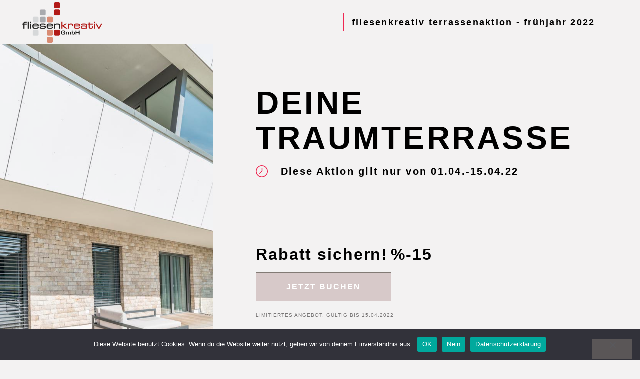

--- FILE ---
content_type: text/html; charset=UTF-8
request_url: https://www.fliesenkreativ.at/fk-landingpage-1/
body_size: 89634
content:
<!DOCTYPE html>
<html dir="ltr" lang="de" prefix="og: https://ogp.me/ns#">
<head>
	<meta charset="UTF-8">
		<title>fk-landingpage-1 - Fliesenkreativ</title>

		<!-- All in One SEO 4.8.1.1 - aioseo.com -->
	<meta name="description" content="fliesenkreativ terrassenaktion - frühjahr 2022 deinetraumterrasse Diese Aktion gilt nur von 01.04.-15.04.22 Rabatt sichern! % 99 jetzt buchen LIMITiertes Angebot. Gültig bis 15.04.2022 Ihre gemütliche Terrasse. Ein Ort zum Verweilen! Einfach zum Wohlfühlen. Denn der nächste Sommer kommt bestimmt.Für die besonders schönen Momente im Leben...erschaffen wir auch für Sie Ihre persönliche Komfortzone für die warme Jahreszeit. Die Terrasse wurde mit Keramikplatten in Natursteinoptik, 2cm und" />
	<meta name="robots" content="max-image-preview:large" />
	<link rel="canonical" href="https://www.fliesenkreativ.at/fk-landingpage-1/" />
	<meta name="generator" content="All in One SEO (AIOSEO) 4.8.1.1" />
		<meta property="og:locale" content="de_DE" />
		<meta property="og:site_name" content="Fliesenkreativ -" />
		<meta property="og:type" content="article" />
		<meta property="og:title" content="fk-landingpage-1 - Fliesenkreativ" />
		<meta property="og:description" content="fliesenkreativ terrassenaktion - frühjahr 2022 deinetraumterrasse Diese Aktion gilt nur von 01.04.-15.04.22 Rabatt sichern! % 99 jetzt buchen LIMITiertes Angebot. Gültig bis 15.04.2022 Ihre gemütliche Terrasse. Ein Ort zum Verweilen! Einfach zum Wohlfühlen. Denn der nächste Sommer kommt bestimmt.Für die besonders schönen Momente im Leben...erschaffen wir auch für Sie Ihre persönliche Komfortzone für die warme Jahreszeit. Die Terrasse wurde mit Keramikplatten in Natursteinoptik, 2cm und" />
		<meta property="og:url" content="https://www.fliesenkreativ.at/fk-landingpage-1/" />
		<meta property="og:image" content="https://www.fliesenkreativ.at/wp-content/uploads/2022/02/fk_logo_u_claim_schwarzeschrift_10-22-Kopie.png" />
		<meta property="og:image:secure_url" content="https://www.fliesenkreativ.at/wp-content/uploads/2022/02/fk_logo_u_claim_schwarzeschrift_10-22-Kopie.png" />
		<meta property="og:image:width" content="2000" />
		<meta property="og:image:height" content="781" />
		<meta property="article:published_time" content="2022-03-02T10:21:21+00:00" />
		<meta property="article:modified_time" content="2022-03-03T07:24:37+00:00" />
		<meta name="twitter:card" content="summary_large_image" />
		<meta name="twitter:title" content="fk-landingpage-1 - Fliesenkreativ" />
		<meta name="twitter:description" content="fliesenkreativ terrassenaktion - frühjahr 2022 deinetraumterrasse Diese Aktion gilt nur von 01.04.-15.04.22 Rabatt sichern! % 99 jetzt buchen LIMITiertes Angebot. Gültig bis 15.04.2022 Ihre gemütliche Terrasse. Ein Ort zum Verweilen! Einfach zum Wohlfühlen. Denn der nächste Sommer kommt bestimmt.Für die besonders schönen Momente im Leben...erschaffen wir auch für Sie Ihre persönliche Komfortzone für die warme Jahreszeit. Die Terrasse wurde mit Keramikplatten in Natursteinoptik, 2cm und" />
		<meta name="twitter:image" content="https://www.fliesenkreativ.at/wp-content/uploads/2022/02/fk_logo_u_claim_schwarzeschrift_10-22-Kopie.png" />
		<script type="application/ld+json" class="aioseo-schema">
			{"@context":"https:\/\/schema.org","@graph":[{"@type":"BreadcrumbList","@id":"https:\/\/www.fliesenkreativ.at\/fk-landingpage-1\/#breadcrumblist","itemListElement":[{"@type":"ListItem","@id":"https:\/\/www.fliesenkreativ.at\/#listItem","position":1,"name":"Zu Hause","item":"https:\/\/www.fliesenkreativ.at\/","nextItem":{"@type":"ListItem","@id":"https:\/\/www.fliesenkreativ.at\/fk-landingpage-1\/#listItem","name":"fk-landingpage-1"}},{"@type":"ListItem","@id":"https:\/\/www.fliesenkreativ.at\/fk-landingpage-1\/#listItem","position":2,"name":"fk-landingpage-1","previousItem":{"@type":"ListItem","@id":"https:\/\/www.fliesenkreativ.at\/#listItem","name":"Zu Hause"}}]},{"@type":"Organization","@id":"https:\/\/www.fliesenkreativ.at\/#organization","name":"Fliesenkreativ","url":"https:\/\/www.fliesenkreativ.at\/","logo":{"@type":"ImageObject","url":"https:\/\/www.fliesenkreativ.at\/wp-content\/uploads\/2022\/02\/fk_logo_u_claim_schwarzeschrift_10-22-Kopie.png","@id":"https:\/\/www.fliesenkreativ.at\/fk-landingpage-1\/#organizationLogo","width":2000,"height":781},"image":{"@id":"https:\/\/www.fliesenkreativ.at\/fk-landingpage-1\/#organizationLogo"}},{"@type":"WebPage","@id":"https:\/\/www.fliesenkreativ.at\/fk-landingpage-1\/#webpage","url":"https:\/\/www.fliesenkreativ.at\/fk-landingpage-1\/","name":"fk-landingpage-1 - Fliesenkreativ","description":"fliesenkreativ terrassenaktion - fr\u00fchjahr 2022 deinetraumterrasse Diese Aktion gilt nur von 01.04.-15.04.22 Rabatt sichern! % 99 jetzt buchen LIMITiertes Angebot. G\u00fcltig bis 15.04.2022 Ihre gem\u00fctliche Terrasse. Ein Ort zum Verweilen! Einfach zum Wohlf\u00fchlen. Denn der n\u00e4chste Sommer kommt bestimmt.F\u00fcr die besonders sch\u00f6nen Momente im Leben...erschaffen wir auch f\u00fcr Sie Ihre pers\u00f6nliche Komfortzone f\u00fcr die warme Jahreszeit. Die Terrasse wurde mit Keramikplatten in Natursteinoptik, 2cm und","inLanguage":"de-DE","isPartOf":{"@id":"https:\/\/www.fliesenkreativ.at\/#website"},"breadcrumb":{"@id":"https:\/\/www.fliesenkreativ.at\/fk-landingpage-1\/#breadcrumblist"},"datePublished":"2022-03-02T11:21:21+01:00","dateModified":"2022-03-03T08:24:37+01:00"},{"@type":"WebSite","@id":"https:\/\/www.fliesenkreativ.at\/#website","url":"https:\/\/www.fliesenkreativ.at\/","name":"Fliesenkreativ","inLanguage":"de-DE","publisher":{"@id":"https:\/\/www.fliesenkreativ.at\/#organization"}}]}
		</script>
		<!-- All in One SEO -->

<link rel="alternate" type="application/rss+xml" title="Fliesenkreativ &raquo; Feed" href="https://www.fliesenkreativ.at/feed/" />
<link rel="alternate" type="application/rss+xml" title="Fliesenkreativ &raquo; Kommentar-Feed" href="https://www.fliesenkreativ.at/comments/feed/" />
<link rel="alternate" title="oEmbed (JSON)" type="application/json+oembed" href="https://www.fliesenkreativ.at/wp-json/oembed/1.0/embed?url=https%3A%2F%2Fwww.fliesenkreativ.at%2Ffk-landingpage-1%2F" />
<link rel="alternate" title="oEmbed (XML)" type="text/xml+oembed" href="https://www.fliesenkreativ.at/wp-json/oembed/1.0/embed?url=https%3A%2F%2Fwww.fliesenkreativ.at%2Ffk-landingpage-1%2F&#038;format=xml" />
		<!-- This site uses the Google Analytics by MonsterInsights plugin v9.11.1 - Using Analytics tracking - https://www.monsterinsights.com/ -->
							<script src="//www.googletagmanager.com/gtag/js?id=G-R70PQQ3RMC"  data-cfasync="false" data-wpfc-render="false" async></script>
			<script data-cfasync="false" data-wpfc-render="false">
				var mi_version = '9.11.1';
				var mi_track_user = true;
				var mi_no_track_reason = '';
								var MonsterInsightsDefaultLocations = {"page_location":"https:\/\/www.fliesenkreativ.at\/fk-landingpage-1\/"};
								if ( typeof MonsterInsightsPrivacyGuardFilter === 'function' ) {
					var MonsterInsightsLocations = (typeof MonsterInsightsExcludeQuery === 'object') ? MonsterInsightsPrivacyGuardFilter( MonsterInsightsExcludeQuery ) : MonsterInsightsPrivacyGuardFilter( MonsterInsightsDefaultLocations );
				} else {
					var MonsterInsightsLocations = (typeof MonsterInsightsExcludeQuery === 'object') ? MonsterInsightsExcludeQuery : MonsterInsightsDefaultLocations;
				}

								var disableStrs = [
										'ga-disable-G-R70PQQ3RMC',
									];

				/* Function to detect opted out users */
				function __gtagTrackerIsOptedOut() {
					for (var index = 0; index < disableStrs.length; index++) {
						if (document.cookie.indexOf(disableStrs[index] + '=true') > -1) {
							return true;
						}
					}

					return false;
				}

				/* Disable tracking if the opt-out cookie exists. */
				if (__gtagTrackerIsOptedOut()) {
					for (var index = 0; index < disableStrs.length; index++) {
						window[disableStrs[index]] = true;
					}
				}

				/* Opt-out function */
				function __gtagTrackerOptout() {
					for (var index = 0; index < disableStrs.length; index++) {
						document.cookie = disableStrs[index] + '=true; expires=Thu, 31 Dec 2099 23:59:59 UTC; path=/';
						window[disableStrs[index]] = true;
					}
				}

				if ('undefined' === typeof gaOptout) {
					function gaOptout() {
						__gtagTrackerOptout();
					}
				}
								window.dataLayer = window.dataLayer || [];

				window.MonsterInsightsDualTracker = {
					helpers: {},
					trackers: {},
				};
				if (mi_track_user) {
					function __gtagDataLayer() {
						dataLayer.push(arguments);
					}

					function __gtagTracker(type, name, parameters) {
						if (!parameters) {
							parameters = {};
						}

						if (parameters.send_to) {
							__gtagDataLayer.apply(null, arguments);
							return;
						}

						if (type === 'event') {
														parameters.send_to = monsterinsights_frontend.v4_id;
							var hookName = name;
							if (typeof parameters['event_category'] !== 'undefined') {
								hookName = parameters['event_category'] + ':' + name;
							}

							if (typeof MonsterInsightsDualTracker.trackers[hookName] !== 'undefined') {
								MonsterInsightsDualTracker.trackers[hookName](parameters);
							} else {
								__gtagDataLayer('event', name, parameters);
							}
							
						} else {
							__gtagDataLayer.apply(null, arguments);
						}
					}

					__gtagTracker('js', new Date());
					__gtagTracker('set', {
						'developer_id.dZGIzZG': true,
											});
					if ( MonsterInsightsLocations.page_location ) {
						__gtagTracker('set', MonsterInsightsLocations);
					}
										__gtagTracker('config', 'G-R70PQQ3RMC', {"forceSSL":"true","link_attribution":"true"} );
										window.gtag = __gtagTracker;										(function () {
						/* https://developers.google.com/analytics/devguides/collection/analyticsjs/ */
						/* ga and __gaTracker compatibility shim. */
						var noopfn = function () {
							return null;
						};
						var newtracker = function () {
							return new Tracker();
						};
						var Tracker = function () {
							return null;
						};
						var p = Tracker.prototype;
						p.get = noopfn;
						p.set = noopfn;
						p.send = function () {
							var args = Array.prototype.slice.call(arguments);
							args.unshift('send');
							__gaTracker.apply(null, args);
						};
						var __gaTracker = function () {
							var len = arguments.length;
							if (len === 0) {
								return;
							}
							var f = arguments[len - 1];
							if (typeof f !== 'object' || f === null || typeof f.hitCallback !== 'function') {
								if ('send' === arguments[0]) {
									var hitConverted, hitObject = false, action;
									if ('event' === arguments[1]) {
										if ('undefined' !== typeof arguments[3]) {
											hitObject = {
												'eventAction': arguments[3],
												'eventCategory': arguments[2],
												'eventLabel': arguments[4],
												'value': arguments[5] ? arguments[5] : 1,
											}
										}
									}
									if ('pageview' === arguments[1]) {
										if ('undefined' !== typeof arguments[2]) {
											hitObject = {
												'eventAction': 'page_view',
												'page_path': arguments[2],
											}
										}
									}
									if (typeof arguments[2] === 'object') {
										hitObject = arguments[2];
									}
									if (typeof arguments[5] === 'object') {
										Object.assign(hitObject, arguments[5]);
									}
									if ('undefined' !== typeof arguments[1].hitType) {
										hitObject = arguments[1];
										if ('pageview' === hitObject.hitType) {
											hitObject.eventAction = 'page_view';
										}
									}
									if (hitObject) {
										action = 'timing' === arguments[1].hitType ? 'timing_complete' : hitObject.eventAction;
										hitConverted = mapArgs(hitObject);
										__gtagTracker('event', action, hitConverted);
									}
								}
								return;
							}

							function mapArgs(args) {
								var arg, hit = {};
								var gaMap = {
									'eventCategory': 'event_category',
									'eventAction': 'event_action',
									'eventLabel': 'event_label',
									'eventValue': 'event_value',
									'nonInteraction': 'non_interaction',
									'timingCategory': 'event_category',
									'timingVar': 'name',
									'timingValue': 'value',
									'timingLabel': 'event_label',
									'page': 'page_path',
									'location': 'page_location',
									'title': 'page_title',
									'referrer' : 'page_referrer',
								};
								for (arg in args) {
																		if (!(!args.hasOwnProperty(arg) || !gaMap.hasOwnProperty(arg))) {
										hit[gaMap[arg]] = args[arg];
									} else {
										hit[arg] = args[arg];
									}
								}
								return hit;
							}

							try {
								f.hitCallback();
							} catch (ex) {
							}
						};
						__gaTracker.create = newtracker;
						__gaTracker.getByName = newtracker;
						__gaTracker.getAll = function () {
							return [];
						};
						__gaTracker.remove = noopfn;
						__gaTracker.loaded = true;
						window['__gaTracker'] = __gaTracker;
					})();
									} else {
										console.log("");
					(function () {
						function __gtagTracker() {
							return null;
						}

						window['__gtagTracker'] = __gtagTracker;
						window['gtag'] = __gtagTracker;
					})();
									}
			</script>
							<!-- / Google Analytics by MonsterInsights -->
		<style id='wp-img-auto-sizes-contain-inline-css'>
img:is([sizes=auto i],[sizes^="auto," i]){contain-intrinsic-size:3000px 1500px}
/*# sourceURL=wp-img-auto-sizes-contain-inline-css */
</style>
<style id='wp-emoji-styles-inline-css'>

	img.wp-smiley, img.emoji {
		display: inline !important;
		border: none !important;
		box-shadow: none !important;
		height: 1em !important;
		width: 1em !important;
		margin: 0 0.07em !important;
		vertical-align: -0.1em !important;
		background: none !important;
		padding: 0 !important;
	}
/*# sourceURL=wp-emoji-styles-inline-css */
</style>
<style id='classic-theme-styles-inline-css'>
/*! This file is auto-generated */
.wp-block-button__link{color:#fff;background-color:#32373c;border-radius:9999px;box-shadow:none;text-decoration:none;padding:calc(.667em + 2px) calc(1.333em + 2px);font-size:1.125em}.wp-block-file__button{background:#32373c;color:#fff;text-decoration:none}
/*# sourceURL=/wp-includes/css/classic-themes.min.css */
</style>
<style id='global-styles-inline-css'>
:root{--wp--preset--aspect-ratio--square: 1;--wp--preset--aspect-ratio--4-3: 4/3;--wp--preset--aspect-ratio--3-4: 3/4;--wp--preset--aspect-ratio--3-2: 3/2;--wp--preset--aspect-ratio--2-3: 2/3;--wp--preset--aspect-ratio--16-9: 16/9;--wp--preset--aspect-ratio--9-16: 9/16;--wp--preset--color--black: #000000;--wp--preset--color--cyan-bluish-gray: #abb8c3;--wp--preset--color--white: #ffffff;--wp--preset--color--pale-pink: #f78da7;--wp--preset--color--vivid-red: #cf2e2e;--wp--preset--color--luminous-vivid-orange: #ff6900;--wp--preset--color--luminous-vivid-amber: #fcb900;--wp--preset--color--light-green-cyan: #7bdcb5;--wp--preset--color--vivid-green-cyan: #00d084;--wp--preset--color--pale-cyan-blue: #8ed1fc;--wp--preset--color--vivid-cyan-blue: #0693e3;--wp--preset--color--vivid-purple: #9b51e0;--wp--preset--color--accent: #cd2653;--wp--preset--color--primary: #000000;--wp--preset--color--secondary: #6d6d6d;--wp--preset--color--subtle-background: #dcd7ca;--wp--preset--color--background: #f5efe0;--wp--preset--gradient--vivid-cyan-blue-to-vivid-purple: linear-gradient(135deg,rgb(6,147,227) 0%,rgb(155,81,224) 100%);--wp--preset--gradient--light-green-cyan-to-vivid-green-cyan: linear-gradient(135deg,rgb(122,220,180) 0%,rgb(0,208,130) 100%);--wp--preset--gradient--luminous-vivid-amber-to-luminous-vivid-orange: linear-gradient(135deg,rgb(252,185,0) 0%,rgb(255,105,0) 100%);--wp--preset--gradient--luminous-vivid-orange-to-vivid-red: linear-gradient(135deg,rgb(255,105,0) 0%,rgb(207,46,46) 100%);--wp--preset--gradient--very-light-gray-to-cyan-bluish-gray: linear-gradient(135deg,rgb(238,238,238) 0%,rgb(169,184,195) 100%);--wp--preset--gradient--cool-to-warm-spectrum: linear-gradient(135deg,rgb(74,234,220) 0%,rgb(151,120,209) 20%,rgb(207,42,186) 40%,rgb(238,44,130) 60%,rgb(251,105,98) 80%,rgb(254,248,76) 100%);--wp--preset--gradient--blush-light-purple: linear-gradient(135deg,rgb(255,206,236) 0%,rgb(152,150,240) 100%);--wp--preset--gradient--blush-bordeaux: linear-gradient(135deg,rgb(254,205,165) 0%,rgb(254,45,45) 50%,rgb(107,0,62) 100%);--wp--preset--gradient--luminous-dusk: linear-gradient(135deg,rgb(255,203,112) 0%,rgb(199,81,192) 50%,rgb(65,88,208) 100%);--wp--preset--gradient--pale-ocean: linear-gradient(135deg,rgb(255,245,203) 0%,rgb(182,227,212) 50%,rgb(51,167,181) 100%);--wp--preset--gradient--electric-grass: linear-gradient(135deg,rgb(202,248,128) 0%,rgb(113,206,126) 100%);--wp--preset--gradient--midnight: linear-gradient(135deg,rgb(2,3,129) 0%,rgb(40,116,252) 100%);--wp--preset--font-size--small: 18px;--wp--preset--font-size--medium: 20px;--wp--preset--font-size--large: 26.25px;--wp--preset--font-size--x-large: 42px;--wp--preset--font-size--normal: 21px;--wp--preset--font-size--larger: 32px;--wp--preset--spacing--20: 0.44rem;--wp--preset--spacing--30: 0.67rem;--wp--preset--spacing--40: 1rem;--wp--preset--spacing--50: 1.5rem;--wp--preset--spacing--60: 2.25rem;--wp--preset--spacing--70: 3.38rem;--wp--preset--spacing--80: 5.06rem;--wp--preset--shadow--natural: 6px 6px 9px rgba(0, 0, 0, 0.2);--wp--preset--shadow--deep: 12px 12px 50px rgba(0, 0, 0, 0.4);--wp--preset--shadow--sharp: 6px 6px 0px rgba(0, 0, 0, 0.2);--wp--preset--shadow--outlined: 6px 6px 0px -3px rgb(255, 255, 255), 6px 6px rgb(0, 0, 0);--wp--preset--shadow--crisp: 6px 6px 0px rgb(0, 0, 0);}:where(.is-layout-flex){gap: 0.5em;}:where(.is-layout-grid){gap: 0.5em;}body .is-layout-flex{display: flex;}.is-layout-flex{flex-wrap: wrap;align-items: center;}.is-layout-flex > :is(*, div){margin: 0;}body .is-layout-grid{display: grid;}.is-layout-grid > :is(*, div){margin: 0;}:where(.wp-block-columns.is-layout-flex){gap: 2em;}:where(.wp-block-columns.is-layout-grid){gap: 2em;}:where(.wp-block-post-template.is-layout-flex){gap: 1.25em;}:where(.wp-block-post-template.is-layout-grid){gap: 1.25em;}.has-black-color{color: var(--wp--preset--color--black) !important;}.has-cyan-bluish-gray-color{color: var(--wp--preset--color--cyan-bluish-gray) !important;}.has-white-color{color: var(--wp--preset--color--white) !important;}.has-pale-pink-color{color: var(--wp--preset--color--pale-pink) !important;}.has-vivid-red-color{color: var(--wp--preset--color--vivid-red) !important;}.has-luminous-vivid-orange-color{color: var(--wp--preset--color--luminous-vivid-orange) !important;}.has-luminous-vivid-amber-color{color: var(--wp--preset--color--luminous-vivid-amber) !important;}.has-light-green-cyan-color{color: var(--wp--preset--color--light-green-cyan) !important;}.has-vivid-green-cyan-color{color: var(--wp--preset--color--vivid-green-cyan) !important;}.has-pale-cyan-blue-color{color: var(--wp--preset--color--pale-cyan-blue) !important;}.has-vivid-cyan-blue-color{color: var(--wp--preset--color--vivid-cyan-blue) !important;}.has-vivid-purple-color{color: var(--wp--preset--color--vivid-purple) !important;}.has-black-background-color{background-color: var(--wp--preset--color--black) !important;}.has-cyan-bluish-gray-background-color{background-color: var(--wp--preset--color--cyan-bluish-gray) !important;}.has-white-background-color{background-color: var(--wp--preset--color--white) !important;}.has-pale-pink-background-color{background-color: var(--wp--preset--color--pale-pink) !important;}.has-vivid-red-background-color{background-color: var(--wp--preset--color--vivid-red) !important;}.has-luminous-vivid-orange-background-color{background-color: var(--wp--preset--color--luminous-vivid-orange) !important;}.has-luminous-vivid-amber-background-color{background-color: var(--wp--preset--color--luminous-vivid-amber) !important;}.has-light-green-cyan-background-color{background-color: var(--wp--preset--color--light-green-cyan) !important;}.has-vivid-green-cyan-background-color{background-color: var(--wp--preset--color--vivid-green-cyan) !important;}.has-pale-cyan-blue-background-color{background-color: var(--wp--preset--color--pale-cyan-blue) !important;}.has-vivid-cyan-blue-background-color{background-color: var(--wp--preset--color--vivid-cyan-blue) !important;}.has-vivid-purple-background-color{background-color: var(--wp--preset--color--vivid-purple) !important;}.has-black-border-color{border-color: var(--wp--preset--color--black) !important;}.has-cyan-bluish-gray-border-color{border-color: var(--wp--preset--color--cyan-bluish-gray) !important;}.has-white-border-color{border-color: var(--wp--preset--color--white) !important;}.has-pale-pink-border-color{border-color: var(--wp--preset--color--pale-pink) !important;}.has-vivid-red-border-color{border-color: var(--wp--preset--color--vivid-red) !important;}.has-luminous-vivid-orange-border-color{border-color: var(--wp--preset--color--luminous-vivid-orange) !important;}.has-luminous-vivid-amber-border-color{border-color: var(--wp--preset--color--luminous-vivid-amber) !important;}.has-light-green-cyan-border-color{border-color: var(--wp--preset--color--light-green-cyan) !important;}.has-vivid-green-cyan-border-color{border-color: var(--wp--preset--color--vivid-green-cyan) !important;}.has-pale-cyan-blue-border-color{border-color: var(--wp--preset--color--pale-cyan-blue) !important;}.has-vivid-cyan-blue-border-color{border-color: var(--wp--preset--color--vivid-cyan-blue) !important;}.has-vivid-purple-border-color{border-color: var(--wp--preset--color--vivid-purple) !important;}.has-vivid-cyan-blue-to-vivid-purple-gradient-background{background: var(--wp--preset--gradient--vivid-cyan-blue-to-vivid-purple) !important;}.has-light-green-cyan-to-vivid-green-cyan-gradient-background{background: var(--wp--preset--gradient--light-green-cyan-to-vivid-green-cyan) !important;}.has-luminous-vivid-amber-to-luminous-vivid-orange-gradient-background{background: var(--wp--preset--gradient--luminous-vivid-amber-to-luminous-vivid-orange) !important;}.has-luminous-vivid-orange-to-vivid-red-gradient-background{background: var(--wp--preset--gradient--luminous-vivid-orange-to-vivid-red) !important;}.has-very-light-gray-to-cyan-bluish-gray-gradient-background{background: var(--wp--preset--gradient--very-light-gray-to-cyan-bluish-gray) !important;}.has-cool-to-warm-spectrum-gradient-background{background: var(--wp--preset--gradient--cool-to-warm-spectrum) !important;}.has-blush-light-purple-gradient-background{background: var(--wp--preset--gradient--blush-light-purple) !important;}.has-blush-bordeaux-gradient-background{background: var(--wp--preset--gradient--blush-bordeaux) !important;}.has-luminous-dusk-gradient-background{background: var(--wp--preset--gradient--luminous-dusk) !important;}.has-pale-ocean-gradient-background{background: var(--wp--preset--gradient--pale-ocean) !important;}.has-electric-grass-gradient-background{background: var(--wp--preset--gradient--electric-grass) !important;}.has-midnight-gradient-background{background: var(--wp--preset--gradient--midnight) !important;}.has-small-font-size{font-size: var(--wp--preset--font-size--small) !important;}.has-medium-font-size{font-size: var(--wp--preset--font-size--medium) !important;}.has-large-font-size{font-size: var(--wp--preset--font-size--large) !important;}.has-x-large-font-size{font-size: var(--wp--preset--font-size--x-large) !important;}
:where(.wp-block-post-template.is-layout-flex){gap: 1.25em;}:where(.wp-block-post-template.is-layout-grid){gap: 1.25em;}
:where(.wp-block-term-template.is-layout-flex){gap: 1.25em;}:where(.wp-block-term-template.is-layout-grid){gap: 1.25em;}
:where(.wp-block-columns.is-layout-flex){gap: 2em;}:where(.wp-block-columns.is-layout-grid){gap: 2em;}
:root :where(.wp-block-pullquote){font-size: 1.5em;line-height: 1.6;}
/*# sourceURL=global-styles-inline-css */
</style>
<link rel='stylesheet' id='cookie-notice-front-css' href='https://www.fliesenkreativ.at/wp-content/plugins/cookie-notice/css/front.min.css?ver=2.5.11' media='all' />
<link rel='stylesheet' id='twentytwenty-style-css' href='https://www.fliesenkreativ.at/wp-content/themes/twentytwenty/style.css?ver=2.9' media='all' />
<style id='twentytwenty-style-inline-css'>
.color-accent,.color-accent-hover:hover,.color-accent-hover:focus,:root .has-accent-color,.has-drop-cap:not(:focus):first-letter,.wp-block-button.is-style-outline,a { color: #cd2653; }blockquote,.border-color-accent,.border-color-accent-hover:hover,.border-color-accent-hover:focus { border-color: #cd2653; }button,.button,.faux-button,.wp-block-button__link,.wp-block-file .wp-block-file__button,input[type="button"],input[type="reset"],input[type="submit"],.bg-accent,.bg-accent-hover:hover,.bg-accent-hover:focus,:root .has-accent-background-color,.comment-reply-link { background-color: #cd2653; }.fill-children-accent,.fill-children-accent * { fill: #cd2653; }body,.entry-title a,:root .has-primary-color { color: #000000; }:root .has-primary-background-color { background-color: #000000; }cite,figcaption,.wp-caption-text,.post-meta,.entry-content .wp-block-archives li,.entry-content .wp-block-categories li,.entry-content .wp-block-latest-posts li,.wp-block-latest-comments__comment-date,.wp-block-latest-posts__post-date,.wp-block-embed figcaption,.wp-block-image figcaption,.wp-block-pullquote cite,.comment-metadata,.comment-respond .comment-notes,.comment-respond .logged-in-as,.pagination .dots,.entry-content hr:not(.has-background),hr.styled-separator,:root .has-secondary-color { color: #6d6d6d; }:root .has-secondary-background-color { background-color: #6d6d6d; }pre,fieldset,input,textarea,table,table *,hr { border-color: #dcd7ca; }caption,code,code,kbd,samp,.wp-block-table.is-style-stripes tbody tr:nth-child(odd),:root .has-subtle-background-background-color { background-color: #dcd7ca; }.wp-block-table.is-style-stripes { border-bottom-color: #dcd7ca; }.wp-block-latest-posts.is-grid li { border-top-color: #dcd7ca; }:root .has-subtle-background-color { color: #dcd7ca; }body:not(.overlay-header) .primary-menu > li > a,body:not(.overlay-header) .primary-menu > li > .icon,.modal-menu a,.footer-menu a, .footer-widgets a:where(:not(.wp-block-button__link)),#site-footer .wp-block-button.is-style-outline,.wp-block-pullquote:before,.singular:not(.overlay-header) .entry-header a,.archive-header a,.header-footer-group .color-accent,.header-footer-group .color-accent-hover:hover { color: #cd2653; }.social-icons a,#site-footer button:not(.toggle),#site-footer .button,#site-footer .faux-button,#site-footer .wp-block-button__link,#site-footer .wp-block-file__button,#site-footer input[type="button"],#site-footer input[type="reset"],#site-footer input[type="submit"] { background-color: #cd2653; }.header-footer-group,body:not(.overlay-header) #site-header .toggle,.menu-modal .toggle { color: #000000; }body:not(.overlay-header) .primary-menu ul { background-color: #000000; }body:not(.overlay-header) .primary-menu > li > ul:after { border-bottom-color: #000000; }body:not(.overlay-header) .primary-menu ul ul:after { border-left-color: #000000; }.site-description,body:not(.overlay-header) .toggle-inner .toggle-text,.widget .post-date,.widget .rss-date,.widget_archive li,.widget_categories li,.widget cite,.widget_pages li,.widget_meta li,.widget_nav_menu li,.powered-by-wordpress,.footer-credits .privacy-policy,.to-the-top,.singular .entry-header .post-meta,.singular:not(.overlay-header) .entry-header .post-meta a { color: #6d6d6d; }.header-footer-group pre,.header-footer-group fieldset,.header-footer-group input,.header-footer-group textarea,.header-footer-group table,.header-footer-group table *,.footer-nav-widgets-wrapper,#site-footer,.menu-modal nav *,.footer-widgets-outer-wrapper,.footer-top { border-color: #dcd7ca; }.header-footer-group table caption,body:not(.overlay-header) .header-inner .toggle-wrapper::before { background-color: #dcd7ca; }
/*# sourceURL=twentytwenty-style-inline-css */
</style>
<link rel='stylesheet' id='twentytwenty-fonts-css' href='https://www.fliesenkreativ.at/wp-content/themes/twentytwenty/assets/css/font-inter.css?ver=2.9' media='all' />
<link rel='stylesheet' id='twentytwenty-print-style-css' href='https://www.fliesenkreativ.at/wp-content/themes/twentytwenty/print.css?ver=2.9' media='print' />
<link rel='stylesheet' id='elementor-icons-css' href='https://www.fliesenkreativ.at/wp-content/plugins/elementor/assets/lib/eicons/css/elementor-icons.min.css?ver=5.46.0' media='all' />
<link rel='stylesheet' id='elementor-frontend-css' href='https://www.fliesenkreativ.at/wp-content/plugins/elementor/assets/css/frontend.min.css?ver=3.34.2' media='all' />
<link rel='stylesheet' id='elementor-post-8-css' href='https://www.fliesenkreativ.at/wp-content/uploads/elementor/css/post-8.css?ver=1768956137' media='all' />
<link rel='stylesheet' id='font-awesome-5-all-css' href='https://www.fliesenkreativ.at/wp-content/plugins/elementor/assets/lib/font-awesome/css/all.min.css?ver=3.34.2' media='all' />
<link rel='stylesheet' id='font-awesome-4-shim-css' href='https://www.fliesenkreativ.at/wp-content/plugins/elementor/assets/lib/font-awesome/css/v4-shims.min.css?ver=3.34.2' media='all' />
<link rel='stylesheet' id='widget-image-css' href='https://www.fliesenkreativ.at/wp-content/plugins/elementor/assets/css/widget-image.min.css?ver=3.34.2' media='all' />
<link rel='stylesheet' id='widget-heading-css' href='https://www.fliesenkreativ.at/wp-content/plugins/elementor/assets/css/widget-heading.min.css?ver=3.34.2' media='all' />
<link rel='stylesheet' id='widget-spacer-css' href='https://www.fliesenkreativ.at/wp-content/plugins/elementor/assets/css/widget-spacer.min.css?ver=3.34.2' media='all' />
<link rel='stylesheet' id='widget-icon-list-css' href='https://www.fliesenkreativ.at/wp-content/plugins/elementor/assets/css/widget-icon-list.min.css?ver=3.34.2' media='all' />
<link rel='stylesheet' id='widget-counter-css' href='https://www.fliesenkreativ.at/wp-content/plugins/elementor/assets/css/widget-counter.min.css?ver=3.34.2' media='all' />
<link rel='stylesheet' id='widget-call-to-action-css' href='https://www.fliesenkreativ.at/wp-content/plugins/elementor-pro/assets/css/widget-call-to-action.min.css?ver=3.34.1' media='all' />
<link rel='stylesheet' id='e-transitions-css' href='https://www.fliesenkreativ.at/wp-content/plugins/elementor-pro/assets/css/conditionals/transitions.min.css?ver=3.34.1' media='all' />
<link rel='stylesheet' id='e-motion-fx-css' href='https://www.fliesenkreativ.at/wp-content/plugins/elementor-pro/assets/css/modules/motion-fx.min.css?ver=3.34.1' media='all' />
<link rel='stylesheet' id='widget-video-css' href='https://www.fliesenkreativ.at/wp-content/plugins/elementor/assets/css/widget-video.min.css?ver=3.34.2' media='all' />
<link rel='stylesheet' id='e-animation-pulse-css' href='https://www.fliesenkreativ.at/wp-content/plugins/elementor/assets/lib/animations/styles/e-animation-pulse.min.css?ver=3.34.2' media='all' />
<link rel='stylesheet' id='widget-icon-box-css' href='https://www.fliesenkreativ.at/wp-content/plugins/elementor/assets/css/widget-icon-box.min.css?ver=3.34.2' media='all' />
<link rel='stylesheet' id='widget-testimonial-css' href='https://www.fliesenkreativ.at/wp-content/plugins/elementor/assets/css/widget-testimonial.min.css?ver=3.34.2' media='all' />
<link rel='stylesheet' id='elementor-post-4163-css' href='https://www.fliesenkreativ.at/wp-content/uploads/elementor/css/post-4163.css?ver=1769003395' media='all' />
<link rel='stylesheet' id='elementor-icons-shared-0-css' href='https://www.fliesenkreativ.at/wp-content/plugins/elementor/assets/lib/font-awesome/css/fontawesome.min.css?ver=5.15.3' media='all' />
<link rel='stylesheet' id='elementor-icons-fa-solid-css' href='https://www.fliesenkreativ.at/wp-content/plugins/elementor/assets/lib/font-awesome/css/solid.min.css?ver=5.15.3' media='all' />
<script src="https://www.fliesenkreativ.at/wp-content/plugins/google-analytics-for-wordpress/assets/js/frontend-gtag.min.js?ver=9.11.1" id="monsterinsights-frontend-script-js" async data-wp-strategy="async"></script>
<script data-cfasync="false" data-wpfc-render="false" id='monsterinsights-frontend-script-js-extra'>var monsterinsights_frontend = {"js_events_tracking":"true","download_extensions":"doc,pdf,ppt,zip,xls,docx,pptx,xlsx","inbound_paths":"[{\"path\":\"\\\/go\\\/\",\"label\":\"affiliate\"},{\"path\":\"\\\/recommend\\\/\",\"label\":\"affiliate\"}]","home_url":"https:\/\/www.fliesenkreativ.at","hash_tracking":"false","v4_id":"G-R70PQQ3RMC"};</script>
<script id="cookie-notice-front-js-before">
var cnArgs = {"ajaxUrl":"https:\/\/www.fliesenkreativ.at\/wp-admin\/admin-ajax.php","nonce":"232404ffc2","hideEffect":"fade","position":"bottom","onScroll":false,"onScrollOffset":100,"onClick":false,"cookieName":"cookie_notice_accepted","cookieTime":2592000,"cookieTimeRejected":2592000,"globalCookie":false,"redirection":false,"cache":false,"revokeCookies":false,"revokeCookiesOpt":"automatic"};

//# sourceURL=cookie-notice-front-js-before
</script>
<script src="https://www.fliesenkreativ.at/wp-content/plugins/cookie-notice/js/front.min.js?ver=2.5.11" id="cookie-notice-front-js"></script>
<script src="https://www.fliesenkreativ.at/wp-content/plugins/elementor/assets/lib/font-awesome/js/v4-shims.min.js?ver=3.34.2" id="font-awesome-4-shim-js"></script>
<script src="https://www.fliesenkreativ.at/wp-includes/js/jquery/jquery.min.js?ver=3.7.1" id="jquery-core-js"></script>
<script src="https://www.fliesenkreativ.at/wp-includes/js/jquery/jquery-migrate.min.js?ver=3.4.1" id="jquery-migrate-js"></script>
<link rel="https://api.w.org/" href="https://www.fliesenkreativ.at/wp-json/" /><link rel="alternate" title="JSON" type="application/json" href="https://www.fliesenkreativ.at/wp-json/wp/v2/pages/4163" /><link rel="EditURI" type="application/rsd+xml" title="RSD" href="https://www.fliesenkreativ.at/xmlrpc.php?rsd" />
<meta name="generator" content="WordPress 6.9" />
<link rel='shortlink' href='https://www.fliesenkreativ.at/?p=4163' />
<script>
(function(){if(!window.chatbase||window.chatbase("getState")!=="initialized"){window.chatbase=(...arguments)=>{if(!window.chatbase.q){window.chatbase.q=[]}window.chatbase.q.push(arguments)};window.chatbase=new Proxy(window.chatbase,{get(target,prop){if(prop==="q"){return target.q}return(...args)=>target(prop,...args)}})}const onLoad=function(){const script=document.createElement("script");script.src="https://www.chatbase.co/embed.min.js";script.id="-tznWHzKae1H65GdPFNYw";script.domain="www.chatbase.co";document.body.appendChild(script)};if(document.readyState==="complete"){onLoad()}else{window.addEventListener("load",onLoad)}})();
</script>	<script>document.documentElement.className = document.documentElement.className.replace( 'no-js', 'js' );</script>
	<meta name="generator" content="Elementor 3.34.2; features: additional_custom_breakpoints; settings: css_print_method-external, google_font-enabled, font_display-block">
			<style>
				.e-con.e-parent:nth-of-type(n+4):not(.e-lazyloaded):not(.e-no-lazyload),
				.e-con.e-parent:nth-of-type(n+4):not(.e-lazyloaded):not(.e-no-lazyload) * {
					background-image: none !important;
				}
				@media screen and (max-height: 1024px) {
					.e-con.e-parent:nth-of-type(n+3):not(.e-lazyloaded):not(.e-no-lazyload),
					.e-con.e-parent:nth-of-type(n+3):not(.e-lazyloaded):not(.e-no-lazyload) * {
						background-image: none !important;
					}
				}
				@media screen and (max-height: 640px) {
					.e-con.e-parent:nth-of-type(n+2):not(.e-lazyloaded):not(.e-no-lazyload),
					.e-con.e-parent:nth-of-type(n+2):not(.e-lazyloaded):not(.e-no-lazyload) * {
						background-image: none !important;
					}
				}
			</style>
			<link rel="icon" href="https://www.fliesenkreativ.at/wp-content/uploads/2022/02/fk_favicon.png" sizes="32x32" />
<link rel="icon" href="https://www.fliesenkreativ.at/wp-content/uploads/2022/02/fk_favicon.png" sizes="192x192" />
<link rel="apple-touch-icon" href="https://www.fliesenkreativ.at/wp-content/uploads/2022/02/fk_favicon.png" />
<meta name="msapplication-TileImage" content="https://www.fliesenkreativ.at/wp-content/uploads/2022/02/fk_favicon.png" />
		<style id="wp-custom-css">
			.custom-logo-link img { max-height: 800px !important;}		</style>
			<meta name="viewport" content="width=device-width, initial-scale=1.0, viewport-fit=cover" /></head>
<body class="wp-singular page-template page-template-elementor_canvas page page-id-4163 wp-custom-logo wp-embed-responsive wp-theme-twentytwenty cookies-not-set singular enable-search-modal missing-post-thumbnail has-no-pagination not-showing-comments show-avatars elementor_canvas footer-top-visible elementor-default elementor-template-canvas elementor-kit-8 elementor-page elementor-page-4163">
	<a class="skip-link screen-reader-text" href="#site-content">Zum Inhalt springen</a>		<div data-elementor-type="wp-page" data-elementor-id="4163" class="elementor elementor-4163" data-elementor-post-type="page">
						<section class="elementor-section elementor-top-section elementor-element elementor-element-25804af1 elementor-section-full_width elementor-section-height-min-height elementor-section-items-stretch elementor-section-content-middle elementor-section-height-default" data-id="25804af1" data-element_type="section">
						<div class="elementor-container elementor-column-gap-no">
					<div class="elementor-column elementor-col-50 elementor-top-column elementor-element elementor-element-105a8be2" data-id="105a8be2" data-element_type="column">
			<div class="elementor-widget-wrap elementor-element-populated">
						<div class="elementor-element elementor-element-646b5a8b elementor-widget__width-auto elementor-widget elementor-widget-image" data-id="646b5a8b" data-element_type="widget" data-widget_type="image.default">
				<div class="elementor-widget-container">
															<img fetchpriority="high" decoding="async" width="1200" height="604" src="https://www.fliesenkreativ.at/wp-content/uploads/2022/02/logo_fk_transparent_RGB_1200x___02_22_webP.webp" class="attachment-post-thumbnail size-post-thumbnail wp-image-1506" alt="" srcset="https://www.fliesenkreativ.at/wp-content/uploads/2022/02/logo_fk_transparent_RGB_1200x___02_22_webP.webp 1200w, https://www.fliesenkreativ.at/wp-content/uploads/2022/02/logo_fk_transparent_RGB_1200x___02_22_webP-300x151.webp 300w, https://www.fliesenkreativ.at/wp-content/uploads/2022/02/logo_fk_transparent_RGB_1200x___02_22_webP-1024x515.webp 1024w, https://www.fliesenkreativ.at/wp-content/uploads/2022/02/logo_fk_transparent_RGB_1200x___02_22_webP-768x387.webp 768w" sizes="(max-width: 1200px) 100vw, 1200px" />															</div>
				</div>
					</div>
		</div>
				<div class="elementor-column elementor-col-50 elementor-top-column elementor-element elementor-element-63b35a05" data-id="63b35a05" data-element_type="column">
			<div class="elementor-widget-wrap elementor-element-populated">
						<div class="elementor-element elementor-element-5fa6be8b elementor-widget__width-auto elementor-widget elementor-widget-heading" data-id="5fa6be8b" data-element_type="widget" data-widget_type="heading.default">
				<div class="elementor-widget-container">
					<p class="elementor-heading-title elementor-size-default">fliesenkreativ terrassenaktion - frühjahr 2022</p>				</div>
				</div>
					</div>
		</div>
					</div>
		</section>
				<section class="elementor-section elementor-top-section elementor-element elementor-element-5af24d84 elementor-section-full_width elementor-section-height-min-height elementor-section-items-stretch elementor-section-content-bottom elementor-section-height-default" data-id="5af24d84" data-element_type="section">
						<div class="elementor-container elementor-column-gap-no">
					<div class="elementor-column elementor-col-33 elementor-top-column elementor-element elementor-element-dc8d988" data-id="dc8d988" data-element_type="column" data-settings="{&quot;background_background&quot;:&quot;classic&quot;}">
			<div class="elementor-widget-wrap elementor-element-populated">
						<div class="elementor-element elementor-element-611b0f1d elementor-widget elementor-widget-spacer" data-id="611b0f1d" data-element_type="widget" data-widget_type="spacer.default">
				<div class="elementor-widget-container">
							<div class="elementor-spacer">
			<div class="elementor-spacer-inner"></div>
		</div>
						</div>
				</div>
					</div>
		</div>
				<div class="elementor-column elementor-col-66 elementor-top-column elementor-element elementor-element-5692062e" data-id="5692062e" data-element_type="column">
			<div class="elementor-widget-wrap elementor-element-populated">
						<div class="elementor-element elementor-element-5066decf elementor-widget elementor-widget-heading" data-id="5066decf" data-element_type="widget" data-widget_type="heading.default">
				<div class="elementor-widget-container">
					<h2 class="elementor-heading-title elementor-size-medium">deine<br>traumterrasse</h2>				</div>
				</div>
				<div class="elementor-element elementor-element-7770004c elementor-icon-list--layout-traditional elementor-list-item-link-full_width elementor-widget elementor-widget-icon-list" data-id="7770004c" data-element_type="widget" data-widget_type="icon-list.default">
				<div class="elementor-widget-container">
							<ul class="elementor-icon-list-items">
							<li class="elementor-icon-list-item">
											<span class="elementor-icon-list-icon">
							<svg xmlns="http://www.w3.org/2000/svg" id="f44fe3e3-5523-46f5-953c-ad128341b143" data-name="Layer 1" width="24" height="24" viewBox="0 0 24 24"><path d="M12,0A12,12,0,1,0,24,12,12.0137,12.0137,0,0,0,12,0Zm0,22.5A10.5,10.5,0,1,1,22.5,12,10.5118,10.5118,0,0,1,12,22.5Z"></path><polygon points="11.646 11.394 6.778 16.263 7.879 17.364 13.168 12.075 13.168 5.354 11.646 5.354 11.646 11.394"></polygon></svg>						</span>
										<span class="elementor-icon-list-text">Diese Aktion gilt nur von 01.04.-15.04.22 </span>
									</li>
						</ul>
						</div>
				</div>
				<section class="elementor-section elementor-inner-section elementor-element elementor-element-2ef09f0a elementor-section-full_width elementor-section-height-default elementor-section-height-default" data-id="2ef09f0a" data-element_type="section">
						<div class="elementor-container elementor-column-gap-no">
					<div class="elementor-column elementor-col-50 elementor-inner-column elementor-element elementor-element-3df2afc9" data-id="3df2afc9" data-element_type="column">
			<div class="elementor-widget-wrap elementor-element-populated">
						<div class="elementor-element elementor-element-5b5cb60a elementor-widget__width-auto elementor-widget elementor-widget-heading" data-id="5b5cb60a" data-element_type="widget" data-widget_type="heading.default">
				<div class="elementor-widget-container">
					<h3 class="elementor-heading-title elementor-size-default">Rabatt sichern!</h3>				</div>
				</div>
				<div class="elementor-element elementor-element-552c6d68 elementor-widget__width-auto elementor-widget elementor-widget-counter" data-id="552c6d68" data-element_type="widget" data-widget_type="counter.default">
				<div class="elementor-widget-container">
							<div class="elementor-counter">
						<div class="elementor-counter-number-wrapper">
				<span class="elementor-counter-number-prefix">%</span>
				<span class="elementor-counter-number" data-duration="2000" data-to-value="-15" data-from-value="99">99</span>
				<span class="elementor-counter-number-suffix"></span>
			</div>
		</div>
						</div>
				</div>
				<div class="elementor-element elementor-element-39f65b50 elementor-widget elementor-widget-button" data-id="39f65b50" data-element_type="widget" data-widget_type="button.default">
				<div class="elementor-widget-container">
									<div class="elementor-button-wrapper">
					<a class="elementor-button elementor-button-link elementor-size-sm" href="#">
						<span class="elementor-button-content-wrapper">
									<span class="elementor-button-text">jetzt buchen</span>
					</span>
					</a>
				</div>
								</div>
				</div>
				<div class="elementor-element elementor-element-55a06ef7 elementor-widget elementor-widget-heading" data-id="55a06ef7" data-element_type="widget" data-widget_type="heading.default">
				<div class="elementor-widget-container">
					<h5 class="elementor-heading-title elementor-size-default">LIMITiertes Angebot. Gültig bis 15.04.2022</h5>				</div>
				</div>
					</div>
		</div>
				<div class="elementor-column elementor-col-50 elementor-inner-column elementor-element elementor-element-474deb57" data-id="474deb57" data-element_type="column">
			<div class="elementor-widget-wrap elementor-element-populated">
						<div class="elementor-element elementor-element-5c629109 elementor-cta--skin-classic elementor-animated-content elementor-bg-transform elementor-bg-transform-zoom-in elementor-widget elementor-widget-call-to-action" data-id="5c629109" data-element_type="widget" data-widget_type="call-to-action.default">
				<div class="elementor-widget-container">
							<div class="elementor-cta">
					<div class="elementor-cta__bg-wrapper">
				<div class="elementor-cta__bg elementor-bg" style="background-image: url(https://www.fliesenkreativ.at/wp-content/uploads/2022/02/gangl_buero_low_40.jpg);" role="img" aria-label="gangl_buero_low_40"></div>
				<div class="elementor-cta__bg-overlay"></div>
			</div>
								</div>
						</div>
				</div>
					</div>
		</div>
					</div>
		</section>
					</div>
		</div>
					</div>
		</section>
				<section class="elementor-section elementor-top-section elementor-element elementor-element-79d62cd3 elementor-section-full_width elementor-section-height-default elementor-section-height-default" data-id="79d62cd3" data-element_type="section" data-settings="{&quot;background_background&quot;:&quot;classic&quot;}">
						<div class="elementor-container elementor-column-gap-no">
					<div class="elementor-column elementor-col-100 elementor-top-column elementor-element elementor-element-236e393" data-id="236e393" data-element_type="column">
			<div class="elementor-widget-wrap elementor-element-populated">
						<section class="elementor-section elementor-inner-section elementor-element elementor-element-41a13529 elementor-section-boxed elementor-section-height-default elementor-section-height-default" data-id="41a13529" data-element_type="section">
						<div class="elementor-container elementor-column-gap-no">
					<div class="elementor-column elementor-col-100 elementor-inner-column elementor-element elementor-element-4350242b" data-id="4350242b" data-element_type="column">
			<div class="elementor-widget-wrap elementor-element-populated">
						<div class="elementor-element elementor-element-44acfb9 elementor-widget elementor-widget-heading" data-id="44acfb9" data-element_type="widget" data-widget_type="heading.default">
				<div class="elementor-widget-container">
					<h2 class="elementor-heading-title elementor-size-default">Ihre gemütliche Terrasse. <br>Ein Ort zum Verweilen!</h2>				</div>
				</div>
				<div class="elementor-element elementor-element-4c20168f elementor-widget elementor-widget-text-editor" data-id="4c20168f" data-element_type="widget" data-widget_type="text-editor.default">
				<div class="elementor-widget-container">
									<p><span style="font-size: inherit; text-align: inherit;">Einfach zum Wohlfühlen. </span></p><p>Denn der nächste Sommer kommt bestimmt.</p><p>Für die <span style="font-size: inherit; text-align: inherit;">besonders </span><span style="font-size: inherit; text-align: inherit;">schönen </span><span style="font-size: inherit; text-align: inherit;">Momente </span><span style="font-size: inherit; text-align: inherit;">im </span></p><p>Leben&#8230;erschaffen wir auch für Sie </p><p>Ihre persönliche Komfortzone </p><p>für die warme Jahreszeit.</p><p> </p><p>Die Terrasse wurde mit Keramikplatten in Natursteinoptik, 2cm </p><p>und Natursteinoptik Wandverblender ausgestattet.</p>								</div>
				</div>
					</div>
		</div>
					</div>
		</section>
				<div class="elementor-element elementor-element-1436d7fa elementor-view-default elementor-widget elementor-widget-icon" data-id="1436d7fa" data-element_type="widget" data-settings="{&quot;motion_fx_motion_fx_scrolling&quot;:&quot;yes&quot;,&quot;motion_fx_translateX_effect&quot;:&quot;yes&quot;,&quot;motion_fx_translateX_speed&quot;:{&quot;unit&quot;:&quot;px&quot;,&quot;size&quot;:&quot;1&quot;,&quot;sizes&quot;:[]},&quot;motion_fx_translateX_affectedRange&quot;:{&quot;unit&quot;:&quot;%&quot;,&quot;size&quot;:&quot;&quot;,&quot;sizes&quot;:{&quot;start&quot;:&quot;0&quot;,&quot;end&quot;:&quot;50&quot;}},&quot;motion_fx_devices&quot;:[&quot;desktop&quot;,&quot;tablet&quot;]}" data-widget_type="icon.default">
				<div class="elementor-widget-container">
							<div class="elementor-icon-wrapper">
			<div class="elementor-icon">
			<i aria-hidden="true" class="fas fa-square-full"></i>			</div>
		</div>
						</div>
				</div>
				<div class="elementor-element elementor-element-61ae86b8 elementor-widget elementor-widget-video" data-id="61ae86b8" data-element_type="widget" data-settings="{&quot;youtube_url&quot;:&quot;https:\/\/www.youtube.com\/watch?v=V3fPf1lGMqM&quot;,&quot;show_image_overlay&quot;:&quot;yes&quot;,&quot;image_overlay&quot;:{&quot;url&quot;:&quot;https:\/\/www.fliesenkreativ.at\/wp-content\/uploads\/2022\/02\/FK_Natursteinterrassenausstellung_lowres_19.jpg&quot;,&quot;id&quot;:2759,&quot;size&quot;:&quot;&quot;,&quot;alt&quot;:&quot;&quot;,&quot;source&quot;:&quot;library&quot;},&quot;video_type&quot;:&quot;youtube&quot;,&quot;controls&quot;:&quot;yes&quot;}" data-widget_type="video.default">
				<div class="elementor-widget-container">
							<div class="elementor-wrapper elementor-open-inline">
			<div class="elementor-video"></div>				<div class="elementor-custom-embed-image-overlay" style="background-image: url(https://www.fliesenkreativ.at/wp-content/uploads/2022/02/FK_Natursteinterrassenausstellung_lowres_19.jpg);">
																<div class="elementor-custom-embed-play" role="button" aria-label="Video abspielen" tabindex="0">
							<i aria-hidden="true" class="eicon-play"></i>						</div>
									</div>
					</div>
						</div>
				</div>
					</div>
		</div>
					</div>
		</section>
				<section class="elementor-section elementor-top-section elementor-element elementor-element-6dd70bbb elementor-section-boxed elementor-section-height-default elementor-section-height-default" data-id="6dd70bbb" data-element_type="section">
						<div class="elementor-container elementor-column-gap-no">
					<div class="elementor-column elementor-col-100 elementor-top-column elementor-element elementor-element-249367a0" data-id="249367a0" data-element_type="column">
			<div class="elementor-widget-wrap elementor-element-populated">
						<div class="elementor-element elementor-element-627771e7 elementor-widget elementor-widget-heading" data-id="627771e7" data-element_type="widget" data-widget_type="heading.default">
				<div class="elementor-widget-container">
					<h2 class="elementor-heading-title elementor-size-default">Was wir anbieten</h2>				</div>
				</div>
				<section class="elementor-section elementor-inner-section elementor-element elementor-element-159318e3 elementor-section-full_width elementor-section-height-default elementor-section-height-default" data-id="159318e3" data-element_type="section">
						<div class="elementor-container elementor-column-gap-no">
					<div class="elementor-column elementor-col-50 elementor-inner-column elementor-element elementor-element-1450fc1b" data-id="1450fc1b" data-element_type="column">
			<div class="elementor-widget-wrap elementor-element-populated">
						<div class="elementor-element elementor-element-30fd8510 elementor-icon-list--layout-traditional elementor-list-item-link-full_width elementor-widget elementor-widget-icon-list" data-id="30fd8510" data-element_type="widget" data-widget_type="icon-list.default">
				<div class="elementor-widget-container">
							<ul class="elementor-icon-list-items">
							<li class="elementor-icon-list-item">
											<span class="elementor-icon-list-icon">
							<svg xmlns="http://www.w3.org/2000/svg" id="e4f2c1fa-bcfa-407c-80c7-40e194036b79" data-name="Layer 1" width="20" height="15.9999" viewBox="0 0 20 15.9999"><path d="M19.6719.2593A1,1,0,0,0,18.26.3281L6.3438,13.459,1.7808,7.7578a1,1,0,0,0-1.5616,1.25L5.5151,15.625a1.0036,1.0036,0,0,0,.75.375h.0308a1.0011,1.0011,0,0,0,.7407-.3281l12.7036-14A1,1,0,0,0,19.6719.2593Z" transform="translate(0.0001 -0.0001)"></path></svg>						</span>
										<span class="elementor-icon-list-text">Skin preparation: How to apply flawless base foundation</span>
									</li>
								<li class="elementor-icon-list-item">
											<span class="elementor-icon-list-icon">
							<svg xmlns="http://www.w3.org/2000/svg" id="e4f2c1fa-bcfa-407c-80c7-40e194036b79" data-name="Layer 1" width="20" height="15.9999" viewBox="0 0 20 15.9999"><path d="M19.6719.2593A1,1,0,0,0,18.26.3281L6.3438,13.459,1.7808,7.7578a1,1,0,0,0-1.5616,1.25L5.5151,15.625a1.0036,1.0036,0,0,0,.75.375h.0308a1.0011,1.0011,0,0,0,.7407-.3281l12.7036-14A1,1,0,0,0,19.6719.2593Z" transform="translate(0.0001 -0.0001)"></path></svg>						</span>
										<span class="elementor-icon-list-text">How to choose and use the right makeup tools</span>
									</li>
								<li class="elementor-icon-list-item">
											<span class="elementor-icon-list-icon">
							<svg xmlns="http://www.w3.org/2000/svg" id="e4f2c1fa-bcfa-407c-80c7-40e194036b79" data-name="Layer 1" width="20" height="15.9999" viewBox="0 0 20 15.9999"><path d="M19.6719.2593A1,1,0,0,0,18.26.3281L6.3438,13.459,1.7808,7.7578a1,1,0,0,0-1.5616,1.25L5.5151,15.625a1.0036,1.0036,0,0,0,.75.375h.0308a1.0011,1.0011,0,0,0,.7407-.3281l12.7036-14A1,1,0,0,0,19.6719.2593Z" transform="translate(0.0001 -0.0001)"></path></svg>						</span>
										<span class="elementor-icon-list-text">Using color theory principles to suit your skin tone</span>
									</li>
								<li class="elementor-icon-list-item">
											<span class="elementor-icon-list-icon">
							<svg xmlns="http://www.w3.org/2000/svg" id="e4f2c1fa-bcfa-407c-80c7-40e194036b79" data-name="Layer 1" width="20" height="15.9999" viewBox="0 0 20 15.9999"><path d="M19.6719.2593A1,1,0,0,0,18.26.3281L6.3438,13.459,1.7808,7.7578a1,1,0,0,0-1.5616,1.25L5.5151,15.625a1.0036,1.0036,0,0,0,.75.375h.0308a1.0011,1.0011,0,0,0,.7407-.3281l12.7036-14A1,1,0,0,0,19.6719.2593Z" transform="translate(0.0001 -0.0001)"></path></svg>						</span>
										<span class="elementor-icon-list-text">How to shape eyebrows to fit your face</span>
									</li>
						</ul>
						</div>
				</div>
					</div>
		</div>
				<div class="elementor-column elementor-col-50 elementor-inner-column elementor-element elementor-element-60dd5ae0" data-id="60dd5ae0" data-element_type="column">
			<div class="elementor-widget-wrap elementor-element-populated">
						<div class="elementor-element elementor-element-1830db27 elementor-icon-list--layout-traditional elementor-list-item-link-full_width elementor-widget elementor-widget-icon-list" data-id="1830db27" data-element_type="widget" data-widget_type="icon-list.default">
				<div class="elementor-widget-container">
							<ul class="elementor-icon-list-items">
							<li class="elementor-icon-list-item">
											<span class="elementor-icon-list-icon">
							<svg xmlns="http://www.w3.org/2000/svg" id="e4f2c1fa-bcfa-407c-80c7-40e194036b79" data-name="Layer 1" width="20" height="15.9999" viewBox="0 0 20 15.9999"><path d="M19.6719.2593A1,1,0,0,0,18.26.3281L6.3438,13.459,1.7808,7.7578a1,1,0,0,0-1.5616,1.25L5.5151,15.625a1.0036,1.0036,0,0,0,.75.375h.0308a1.0011,1.0011,0,0,0,.7407-.3281l12.7036-14A1,1,0,0,0,19.6719.2593Z" transform="translate(0.0001 -0.0001)"></path></svg>						</span>
										<span class="elementor-icon-list-text">Different ways to apply everyday makeup and enhance your face features</span>
									</li>
								<li class="elementor-icon-list-item">
											<span class="elementor-icon-list-icon">
							<svg xmlns="http://www.w3.org/2000/svg" id="e4f2c1fa-bcfa-407c-80c7-40e194036b79" data-name="Layer 1" width="20" height="15.9999" viewBox="0 0 20 15.9999"><path d="M19.6719.2593A1,1,0,0,0,18.26.3281L6.3438,13.459,1.7808,7.7578a1,1,0,0,0-1.5616,1.25L5.5151,15.625a1.0036,1.0036,0,0,0,.75.375h.0308a1.0011,1.0011,0,0,0,.7407-.3281l12.7036-14A1,1,0,0,0,19.6719.2593Z" transform="translate(0.0001 -0.0001)"></path></svg>						</span>
										<span class="elementor-icon-list-text">Conturing and highlights for sculpted look</span>
									</li>
								<li class="elementor-icon-list-item">
											<span class="elementor-icon-list-icon">
							<svg xmlns="http://www.w3.org/2000/svg" id="e4f2c1fa-bcfa-407c-80c7-40e194036b79" data-name="Layer 1" width="20" height="15.9999" viewBox="0 0 20 15.9999"><path d="M19.6719.2593A1,1,0,0,0,18.26.3281L6.3438,13.459,1.7808,7.7578a1,1,0,0,0-1.5616,1.25L5.5151,15.625a1.0036,1.0036,0,0,0,.75.375h.0308a1.0011,1.0011,0,0,0,.7407-.3281l12.7036-14A1,1,0,0,0,19.6719.2593Z" transform="translate(0.0001 -0.0001)"></path></svg>						</span>
										<span class="elementor-icon-list-text">Choosing the right products for best results</span>
									</li>
								<li class="elementor-icon-list-item">
											<span class="elementor-icon-list-icon">
							<svg xmlns="http://www.w3.org/2000/svg" id="e4f2c1fa-bcfa-407c-80c7-40e194036b79" data-name="Layer 1" width="20" height="15.9999" viewBox="0 0 20 15.9999"><path d="M19.6719.2593A1,1,0,0,0,18.26.3281L6.3438,13.459,1.7808,7.7578a1,1,0,0,0-1.5616,1.25L5.5151,15.625a1.0036,1.0036,0,0,0,.75.375h.0308a1.0011,1.0011,0,0,0,.7407-.3281l12.7036-14A1,1,0,0,0,19.6719.2593Z" transform="translate(0.0001 -0.0001)"></path></svg>						</span>
										<span class="elementor-icon-list-text">Different eye makeup techniques you can easily adapt</span>
									</li>
						</ul>
						</div>
				</div>
					</div>
		</div>
					</div>
		</section>
				<div class="elementor-element elementor-element-728b210f elementor-position-inline-start elementor-widget__width-auto elementor-view-default elementor-mobile-position-block-start elementor-invisible elementor-widget elementor-widget-icon-box" data-id="728b210f" data-element_type="widget" data-settings="{&quot;_animation&quot;:&quot;pulse&quot;}" data-widget_type="icon-box.default">
				<div class="elementor-widget-container">
							<div class="elementor-icon-box-wrapper">

						<div class="elementor-icon-box-icon">
				<span  class="elementor-icon">
				<i aria-hidden="true" class="fas fa-circle"></i>				</span>
			</div>
			
						<div class="elementor-icon-box-content">

									<p class="elementor-icon-box-title">
						<span  >
							bonus						</span>
					</p>
				
				
			</div>
			
		</div>
						</div>
				</div>
				<div class="elementor-element elementor-element-502fc758 elementor-widget__width-auto elementor-widget elementor-widget-heading" data-id="502fc758" data-element_type="widget" data-widget_type="heading.default">
				<div class="elementor-widget-container">
					<h4 class="elementor-heading-title elementor-size-default">Kathy Blair's personal makeup tips and tricks</h4>				</div>
				</div>
					</div>
		</div>
					</div>
		</section>
				<section class="elementor-section elementor-top-section elementor-element elementor-element-6a4befee elementor-section-content-middle elementor-reverse-tablet elementor-reverse-mobile elementor-section-full_width elementor-section-height-default elementor-section-height-default" data-id="6a4befee" data-element_type="section" data-settings="{&quot;background_background&quot;:&quot;classic&quot;}">
						<div class="elementor-container elementor-column-gap-no">
					<div class="elementor-column elementor-col-50 elementor-top-column elementor-element elementor-element-7d2ba5c0" data-id="7d2ba5c0" data-element_type="column">
			<div class="elementor-widget-wrap elementor-element-populated">
						<div class="elementor-element elementor-element-19ffdf1a elementor-widget__width-auto elementor-absolute elementor-view-default elementor-widget elementor-widget-icon" data-id="19ffdf1a" data-element_type="widget" data-settings="{&quot;motion_fx_motion_fx_scrolling&quot;:&quot;yes&quot;,&quot;motion_fx_translateX_effect&quot;:&quot;yes&quot;,&quot;motion_fx_translateX_direction&quot;:&quot;negative&quot;,&quot;motion_fx_translateX_speed&quot;:{&quot;unit&quot;:&quot;px&quot;,&quot;size&quot;:&quot;1&quot;,&quot;sizes&quot;:[]},&quot;motion_fx_translateX_affectedRange&quot;:{&quot;unit&quot;:&quot;%&quot;,&quot;size&quot;:&quot;&quot;,&quot;sizes&quot;:{&quot;start&quot;:&quot;0&quot;,&quot;end&quot;:&quot;50&quot;}},&quot;_position&quot;:&quot;absolute&quot;,&quot;motion_fx_devices&quot;:[&quot;desktop&quot;,&quot;tablet&quot;,&quot;mobile&quot;]}" data-widget_type="icon.default">
				<div class="elementor-widget-container">
							<div class="elementor-icon-wrapper">
			<div class="elementor-icon">
			<i aria-hidden="true" class="fas fa-square-full"></i>			</div>
		</div>
						</div>
				</div>
				<div class="elementor-element elementor-element-1ce0d88b elementor-cta--layout-image-left elementor-cta--skin-classic elementor-animated-content elementor-bg-transform elementor-bg-transform-zoom-in elementor-widget elementor-widget-call-to-action" data-id="1ce0d88b" data-element_type="widget" data-widget_type="call-to-action.default">
				<div class="elementor-widget-container">
							<div class="elementor-cta">
					<div class="elementor-cta__bg-wrapper">
				<div class="elementor-cta__bg elementor-bg" style="background-image: url(https://www.fliesenkreativ.at/wp-content/uploads/2022/02/FK_Natursteinterrassenausstellung_lowres_99-1.jpg);" role="img" aria-label="FK_Natursteinterrassenausstellung_lowres_99"></div>
				<div class="elementor-cta__bg-overlay"></div>
			</div>
								</div>
						</div>
				</div>
					</div>
		</div>
				<div class="elementor-column elementor-col-50 elementor-top-column elementor-element elementor-element-4f2e72c4" data-id="4f2e72c4" data-element_type="column">
			<div class="elementor-widget-wrap elementor-element-populated">
						<div class="elementor-element elementor-element-67ab6456 elementor-widget elementor-widget-heading" data-id="67ab6456" data-element_type="widget" data-widget_type="heading.default">
				<div class="elementor-widget-container">
					<h2 class="elementor-heading-title elementor-size-default">Kathy Blair, Professional Makeup Artist</h2>				</div>
				</div>
				<div class="elementor-element elementor-element-49f166e2 elementor-widget elementor-widget-text-editor" data-id="49f166e2" data-element_type="widget" data-widget_type="text-editor.default">
				<div class="elementor-widget-container">
									<p>Kathy Blair is a Los Angeles based professional makeup artist and founder of Blair makeup studio. Kathy has been doing makeup for luxury weddings, commercials, and fashion editorial photoshoots for over 20 years. During these years, During these years, she has become a well-known makeup artist and an educator in the makeup industry. With a very charismatic and friendly personality, she teaches clients worldwide how to apply flawless natural-looking makeup like a pro and how to create the best version of themselves.</p>								</div>
				</div>
					</div>
		</div>
					</div>
		</section>
				<section class="elementor-section elementor-top-section elementor-element elementor-element-27f8a089 elementor-section-content-middle elementor-section-full_width elementor-section-height-default elementor-section-height-default" data-id="27f8a089" data-element_type="section" data-settings="{&quot;background_background&quot;:&quot;classic&quot;}">
						<div class="elementor-container elementor-column-gap-no">
					<div class="elementor-column elementor-col-100 elementor-top-column elementor-element elementor-element-6650dc94" data-id="6650dc94" data-element_type="column">
			<div class="elementor-widget-wrap elementor-element-populated">
						<div class="elementor-element elementor-element-47a34688 elementor-widget elementor-widget-heading" data-id="47a34688" data-element_type="widget" data-widget_type="heading.default">
				<div class="elementor-widget-container">
					<h2 class="elementor-heading-title elementor-size-default">Reviews by previous <br> course-graduates</h2>				</div>
				</div>
				<section class="elementor-section elementor-inner-section elementor-element elementor-element-1d6c6895 elementor-section-full_width elementor-section-height-default elementor-section-height-default" data-id="1d6c6895" data-element_type="section">
						<div class="elementor-container elementor-column-gap-no">
					<div class="elementor-column elementor-col-50 elementor-inner-column elementor-element elementor-element-19169780" data-id="19169780" data-element_type="column">
			<div class="elementor-widget-wrap elementor-element-populated">
						<div class="elementor-element elementor-element-7bcad785 elementor-view-default elementor-widget elementor-widget-icon" data-id="7bcad785" data-element_type="widget" data-widget_type="icon.default">
				<div class="elementor-widget-container">
							<div class="elementor-icon-wrapper">
			<div class="elementor-icon">
			<svg xmlns="http://www.w3.org/2000/svg" id="a81f25e1-9865-4d83-ad5d-ba0931f076c4" data-name="Layer 1" width="44.1" height="38.7002" viewBox="0 0 44.1 38.7002"><path d="M9.075,17.7749A15.3529,15.3529,0,0,1,10.5,13.05a9.609,9.609,0,0,1,2.7-3.375A6.6706,6.6706,0,0,1,17.4,8.4V.9a14.5559,14.5559,0,0,0-7.35,1.8A15.3464,15.3464,0,0,0,4.875,7.5a21.5044,21.5044,0,0,0-3,6.9751A35.4844,35.4844,0,0,0,.9,22.95V39.6H17.55V22.95H8.7A36.563,36.563,0,0,1,9.075,17.7749Z" transform="translate(-0.9 -0.8999)"></path><path d="M36.15,22.95a36.563,36.563,0,0,1,.375-5.1753A15.3529,15.3529,0,0,1,37.95,13.05a9.609,9.609,0,0,1,2.7-3.375A6.6706,6.6706,0,0,1,44.85,8.4V.9A14.5559,14.5559,0,0,0,37.5,2.7a15.3464,15.3464,0,0,0-5.175,4.8,21.5044,21.5044,0,0,0-3,6.9751A35.4844,35.4844,0,0,0,28.35,22.95V39.6H45V22.95Z" transform="translate(-0.9 -0.8999)"></path></svg>			</div>
		</div>
						</div>
				</div>
				<div class="elementor-element elementor-element-1c423b22 elementor-widget elementor-widget-testimonial" data-id="1c423b22" data-element_type="widget" data-widget_type="testimonial.default">
				<div class="elementor-widget-container">
							<div class="elementor-testimonial-wrapper">
							<div class="elementor-testimonial-content">This class was outstanding! After I was searching for a while for a good beginners makeup course online, I chose to complete one with Kathy. I had the most fantastic experience learning from her, and I’m so happy with my knowledge. I can now apply my makeup very fast, the right way, and feel glamorous every day. Kathy is a great teacher and incredibly knowledgeable.</div>
			
						<div class="elementor-testimonial-meta">
				<div class="elementor-testimonial-meta-inner">
					
										<div class="elementor-testimonial-details">
														<div class="elementor-testimonial-name">Diane Jennings</div>
																			</div>
									</div>
			</div>
					</div>
						</div>
				</div>
					</div>
		</div>
				<div class="elementor-column elementor-col-50 elementor-inner-column elementor-element elementor-element-fa07a63" data-id="fa07a63" data-element_type="column">
			<div class="elementor-widget-wrap elementor-element-populated">
						<div class="elementor-element elementor-element-6d638c5e elementor-view-default elementor-widget elementor-widget-icon" data-id="6d638c5e" data-element_type="widget" data-widget_type="icon.default">
				<div class="elementor-widget-container">
							<div class="elementor-icon-wrapper">
			<div class="elementor-icon">
			<svg xmlns="http://www.w3.org/2000/svg" id="a81f25e1-9865-4d83-ad5d-ba0931f076c4" data-name="Layer 1" width="44.1" height="38.7002" viewBox="0 0 44.1 38.7002"><path d="M9.075,17.7749A15.3529,15.3529,0,0,1,10.5,13.05a9.609,9.609,0,0,1,2.7-3.375A6.6706,6.6706,0,0,1,17.4,8.4V.9a14.5559,14.5559,0,0,0-7.35,1.8A15.3464,15.3464,0,0,0,4.875,7.5a21.5044,21.5044,0,0,0-3,6.9751A35.4844,35.4844,0,0,0,.9,22.95V39.6H17.55V22.95H8.7A36.563,36.563,0,0,1,9.075,17.7749Z" transform="translate(-0.9 -0.8999)"></path><path d="M36.15,22.95a36.563,36.563,0,0,1,.375-5.1753A15.3529,15.3529,0,0,1,37.95,13.05a9.609,9.609,0,0,1,2.7-3.375A6.6706,6.6706,0,0,1,44.85,8.4V.9A14.5559,14.5559,0,0,0,37.5,2.7a15.3464,15.3464,0,0,0-5.175,4.8,21.5044,21.5044,0,0,0-3,6.9751A35.4844,35.4844,0,0,0,28.35,22.95V39.6H45V22.95Z" transform="translate(-0.9 -0.8999)"></path></svg>			</div>
		</div>
						</div>
				</div>
				<div class="elementor-element elementor-element-33c4def2 elementor-widget elementor-widget-testimonial" data-id="33c4def2" data-element_type="widget" data-widget_type="testimonial.default">
				<div class="elementor-widget-container">
							<div class="elementor-testimonial-wrapper">
							<div class="elementor-testimonial-content">The course explains how to apply makeup in ways I would have never thought are possible on an online course. I was completely clueless before! I learned so much and improved my skills dramatically! The products Kathy suggested are amazing as she said, they made
a lot of difference. Great value for money! Highly recommend the course to anyone wanting to learn makeup.</div>
			
						<div class="elementor-testimonial-meta">
				<div class="elementor-testimonial-meta-inner">
					
										<div class="elementor-testimonial-details">
														<div class="elementor-testimonial-name">Margie Welch</div>
																			</div>
									</div>
			</div>
					</div>
						</div>
				</div>
					</div>
		</div>
					</div>
		</section>
					</div>
		</div>
					</div>
		</section>
				<section class="elementor-section elementor-top-section elementor-element elementor-element-7e290d4e elementor-section-full_width elementor-section-height-min-height elementor-section-items-stretch elementor-section-content-middle elementor-reverse-mobile elementor-section-height-default" data-id="7e290d4e" data-element_type="section">
						<div class="elementor-container elementor-column-gap-no">
					<div class="elementor-column elementor-col-50 elementor-top-column elementor-element elementor-element-5bb09bb7" data-id="5bb09bb7" data-element_type="column">
			<div class="elementor-widget-wrap elementor-element-populated">
						<div class="elementor-element elementor-element-2a148102 elementor-align-start elementor-icon-list--layout-traditional elementor-list-item-link-full_width elementor-widget elementor-widget-icon-list" data-id="2a148102" data-element_type="widget" data-widget_type="icon-list.default">
				<div class="elementor-widget-container">
							<ul class="elementor-icon-list-items">
							<li class="elementor-icon-list-item">
											<span class="elementor-icon-list-icon">
							<svg xmlns="http://www.w3.org/2000/svg" id="f44fe3e3-5523-46f5-953c-ad128341b143" data-name="Layer 1" width="24" height="24" viewBox="0 0 24 24"><path d="M12,0A12,12,0,1,0,24,12,12.0137,12.0137,0,0,0,12,0Zm0,22.5A10.5,10.5,0,1,1,22.5,12,10.5118,10.5118,0,0,1,12,22.5Z"></path><polygon points="11.646 11.394 6.778 16.263 7.879 17.364 13.168 12.075 13.168 5.354 11.646 5.354 11.646 11.394"></polygon></svg>						</span>
										<span class="elementor-icon-list-text">February 12th 6-8 pm (ET)</span>
									</li>
						</ul>
						</div>
				</div>
				<div class="elementor-element elementor-element-2c534444 elementor-widget elementor-widget-heading" data-id="2c534444" data-element_type="widget" data-widget_type="heading.default">
				<div class="elementor-widget-container">
					<h2 class="elementor-heading-title elementor-size-default">Enroll now for the ultimate beginner's makeup course</h2>				</div>
				</div>
				<div class="elementor-element elementor-element-3cb982b3 elementor-widget elementor-widget-heading" data-id="3cb982b3" data-element_type="widget" data-widget_type="heading.default">
				<div class="elementor-widget-container">
					<h3 class="elementor-heading-title elementor-size-default">Get it now for only $59
</h3>				</div>
				</div>
				<div class="elementor-element elementor-element-1f7725ac elementor-widget__width-auto elementor-invisible elementor-widget elementor-widget-button" data-id="1f7725ac" data-element_type="widget" data-settings="{&quot;_animation&quot;:&quot;pulse&quot;}" data-widget_type="button.default">
				<div class="elementor-widget-container">
									<div class="elementor-button-wrapper">
					<a class="elementor-button elementor-button-link elementor-size-sm" href="#">
						<span class="elementor-button-content-wrapper">
									<span class="elementor-button-text">Enroll Today!</span>
					</span>
					</a>
				</div>
								</div>
				</div>
					</div>
		</div>
				<div class="elementor-column elementor-col-50 elementor-top-column elementor-element elementor-element-61601594" data-id="61601594" data-element_type="column" data-settings="{&quot;background_background&quot;:&quot;classic&quot;}">
			<div class="elementor-widget-wrap elementor-element-populated">
						<div class="elementor-element elementor-element-39ea509 elementor-widget elementor-widget-spacer" data-id="39ea509" data-element_type="widget" data-widget_type="spacer.default">
				<div class="elementor-widget-container">
							<div class="elementor-spacer">
			<div class="elementor-spacer-inner"></div>
		</div>
						</div>
				</div>
					</div>
		</div>
					</div>
		</section>
				<section class="elementor-section elementor-top-section elementor-element elementor-element-607e79e elementor-section-full_width elementor-section-height-min-height elementor-section-content-middle elementor-reverse-mobile elementor-section-height-default elementor-section-items-middle" data-id="607e79e" data-element_type="section" data-settings="{&quot;background_background&quot;:&quot;classic&quot;}">
						<div class="elementor-container elementor-column-gap-no">
					<div class="elementor-column elementor-col-100 elementor-top-column elementor-element elementor-element-5b90b15e" data-id="5b90b15e" data-element_type="column">
			<div class="elementor-widget-wrap elementor-element-populated">
						<div class="elementor-element elementor-element-34b493d9 elementor-widget elementor-widget-heading" data-id="34b493d9" data-element_type="widget" data-widget_type="heading.default">
				<div class="elementor-widget-container">
					<p class="elementor-heading-title elementor-size-default">fliesenkreativ 2022. All rights reserved</p>				</div>
				</div>
				<div class="elementor-element elementor-element-ab1d3ae elementor-widget elementor-widget-text-editor" data-id="ab1d3ae" data-element_type="widget" data-widget_type="text-editor.default">
				<div class="elementor-widget-container">
									<h6><a href="https://www.fliesenkreativ.at/ueberuns/datenschutzerklaerung/">DATENSCHUTZERKLÄRUNG</a></h6>								</div>
				</div>
				<div class="elementor-element elementor-element-ca12c42 elementor-widget elementor-widget-text-editor" data-id="ca12c42" data-element_type="widget" data-widget_type="text-editor.default">
				<div class="elementor-widget-container">
									<h6><a href="https://www.fliesenkreativ.at/impressum/">IMPRESSUM</a></h6>								</div>
				</div>
					</div>
		</div>
					</div>
		</section>
				</div>
		<script type="speculationrules">
{"prefetch":[{"source":"document","where":{"and":[{"href_matches":"/*"},{"not":{"href_matches":["/wp-*.php","/wp-admin/*","/wp-content/uploads/*","/wp-content/*","/wp-content/plugins/*","/wp-content/themes/twentytwenty/*","/*\\?(.+)"]}},{"not":{"selector_matches":"a[rel~=\"nofollow\"]"}},{"not":{"selector_matches":".no-prefetch, .no-prefetch a"}}]},"eagerness":"conservative"}]}
</script>
<!-- Matomo --><script>
var _paq = window._paq = window._paq || [];
_paq.push(['trackPageView']);_paq.push(['enableLinkTracking']);_paq.push(['alwaysUseSendBeacon']);_paq.push(['setTrackerUrl', "\/\/www.fliesenkreativ.at\/wp-content\/plugins\/matomo\/app\/matomo.php"]);_paq.push(['setSiteId', '1']);var d=document, g=d.createElement('script'), s=d.getElementsByTagName('script')[0];
g.type='text/javascript'; g.async=true; g.src="\/\/www.fliesenkreativ.at\/wp-content\/uploads\/matomo\/matomo.js"; s.parentNode.insertBefore(g,s);
</script>
<!-- End Matomo Code -->			<script>
				const lazyloadRunObserver = () => {
					const lazyloadBackgrounds = document.querySelectorAll( `.e-con.e-parent:not(.e-lazyloaded)` );
					const lazyloadBackgroundObserver = new IntersectionObserver( ( entries ) => {
						entries.forEach( ( entry ) => {
							if ( entry.isIntersecting ) {
								let lazyloadBackground = entry.target;
								if( lazyloadBackground ) {
									lazyloadBackground.classList.add( 'e-lazyloaded' );
								}
								lazyloadBackgroundObserver.unobserve( entry.target );
							}
						});
					}, { rootMargin: '200px 0px 200px 0px' } );
					lazyloadBackgrounds.forEach( ( lazyloadBackground ) => {
						lazyloadBackgroundObserver.observe( lazyloadBackground );
					} );
				};
				const events = [
					'DOMContentLoaded',
					'elementor/lazyload/observe',
				];
				events.forEach( ( event ) => {
					document.addEventListener( event, lazyloadRunObserver );
				} );
			</script>
			<script src="https://www.fliesenkreativ.at/wp-content/themes/twentytwenty/assets/js/index.js?ver=2.9" id="twentytwenty-js-js" data-wp-strategy="defer"></script>
<script id="twentytwenty-js-js-after">
window.addEventListener( "load", function() {

				if ( typeof jQuery === "undefined" ) {
					return;
				}

				jQuery( document ).on( "wpformsPageChange wpformsShowConditionalsField", function() {

					if ( typeof twentytwenty === "undefined" || typeof twentytwenty.intrinsicRatioVideos === "undefined" || typeof twentytwenty.intrinsicRatioVideos.makeFit === "undefined" ) {
						return;
					}

					twentytwenty.intrinsicRatioVideos.makeFit();
				} );

				jQuery( document ).on( "wpformsRichTextEditorInit", function( e, editor ) {

					jQuery( editor.container ).find( "iframe" ).addClass( "intrinsic-ignore" );
				} );
			} );
//# sourceURL=twentytwenty-js-js-after
</script>
<script src="https://www.fliesenkreativ.at/wp-content/plugins/elementor/assets/js/webpack.runtime.min.js?ver=3.34.2" id="elementor-webpack-runtime-js"></script>
<script src="https://www.fliesenkreativ.at/wp-content/plugins/elementor/assets/js/frontend-modules.min.js?ver=3.34.2" id="elementor-frontend-modules-js"></script>
<script src="https://www.fliesenkreativ.at/wp-includes/js/jquery/ui/core.min.js?ver=1.13.3" id="jquery-ui-core-js"></script>
<script id="elementor-frontend-js-before">
var elementorFrontendConfig = {"environmentMode":{"edit":false,"wpPreview":false,"isScriptDebug":false},"i18n":{"shareOnFacebook":"Auf Facebook teilen","shareOnTwitter":"Auf Twitter teilen","pinIt":"Anheften","download":"Download","downloadImage":"Bild downloaden","fullscreen":"Vollbild","zoom":"Zoom","share":"Teilen","playVideo":"Video abspielen","previous":"Zur\u00fcck","next":"Weiter","close":"Schlie\u00dfen","a11yCarouselPrevSlideMessage":"Vorheriger Slide","a11yCarouselNextSlideMessage":"N\u00e4chster Slide","a11yCarouselFirstSlideMessage":"This is the first slide","a11yCarouselLastSlideMessage":"This is the last slide","a11yCarouselPaginationBulletMessage":"Go to slide"},"is_rtl":false,"breakpoints":{"xs":0,"sm":480,"md":768,"lg":1025,"xl":1440,"xxl":1600},"responsive":{"breakpoints":{"mobile":{"label":"Mobil Hochformat","value":767,"default_value":767,"direction":"max","is_enabled":true},"mobile_extra":{"label":"Mobil Querformat","value":880,"default_value":880,"direction":"max","is_enabled":false},"tablet":{"label":"Tablet Hochformat","value":1024,"default_value":1024,"direction":"max","is_enabled":true},"tablet_extra":{"label":"Tablet Querformat","value":1200,"default_value":1200,"direction":"max","is_enabled":false},"laptop":{"label":"Laptop","value":1366,"default_value":1366,"direction":"max","is_enabled":false},"widescreen":{"label":"Breitbild","value":2400,"default_value":2400,"direction":"min","is_enabled":false}},"hasCustomBreakpoints":false},"version":"3.34.2","is_static":false,"experimentalFeatures":{"additional_custom_breakpoints":true,"theme_builder_v2":true,"landing-pages":true,"home_screen":true,"global_classes_should_enforce_capabilities":true,"e_variables":true,"cloud-library":true,"e_opt_in_v4_page":true,"e_interactions":true,"e_editor_one":true,"import-export-customization":true,"e_pro_variables":true},"urls":{"assets":"https:\/\/www.fliesenkreativ.at\/wp-content\/plugins\/elementor\/assets\/","ajaxurl":"https:\/\/www.fliesenkreativ.at\/wp-admin\/admin-ajax.php","uploadUrl":"https:\/\/www.fliesenkreativ.at\/wp-content\/uploads"},"nonces":{"floatingButtonsClickTracking":"1cab068f27"},"swiperClass":"swiper","settings":{"page":[],"editorPreferences":[]},"kit":{"body_background_background":"classic","active_breakpoints":["viewport_mobile","viewport_tablet"],"global_image_lightbox":"yes","lightbox_enable_counter":"yes","lightbox_enable_fullscreen":"yes","lightbox_enable_zoom":"yes","lightbox_enable_share":"yes","lightbox_title_src":"title","lightbox_description_src":"description"},"post":{"id":4163,"title":"fk-landingpage-1%20-%20Fliesenkreativ","excerpt":"","featuredImage":false}};
//# sourceURL=elementor-frontend-js-before
</script>
<script src="https://www.fliesenkreativ.at/wp-content/plugins/elementor/assets/js/frontend.min.js?ver=3.34.2" id="elementor-frontend-js"></script>
<script src="https://www.fliesenkreativ.at/wp-content/plugins/elementor/assets/lib/jquery-numerator/jquery-numerator.min.js?ver=0.2.1" id="jquery-numerator-js"></script>
<script src="https://www.fliesenkreativ.at/wp-content/plugins/elementor-pro/assets/js/webpack-pro.runtime.min.js?ver=3.34.1" id="elementor-pro-webpack-runtime-js"></script>
<script src="https://www.fliesenkreativ.at/wp-includes/js/dist/hooks.min.js?ver=dd5603f07f9220ed27f1" id="wp-hooks-js"></script>
<script src="https://www.fliesenkreativ.at/wp-includes/js/dist/i18n.min.js?ver=c26c3dc7bed366793375" id="wp-i18n-js"></script>
<script id="wp-i18n-js-after">
wp.i18n.setLocaleData( { 'text direction\u0004ltr': [ 'ltr' ] } );
//# sourceURL=wp-i18n-js-after
</script>
<script id="elementor-pro-frontend-js-before">
var ElementorProFrontendConfig = {"ajaxurl":"https:\/\/www.fliesenkreativ.at\/wp-admin\/admin-ajax.php","nonce":"7b3ba2d804","urls":{"assets":"https:\/\/www.fliesenkreativ.at\/wp-content\/plugins\/elementor-pro\/assets\/","rest":"https:\/\/www.fliesenkreativ.at\/wp-json\/"},"settings":{"lazy_load_background_images":true},"popup":{"hasPopUps":true},"shareButtonsNetworks":{"facebook":{"title":"Facebook","has_counter":true},"twitter":{"title":"Twitter"},"linkedin":{"title":"LinkedIn","has_counter":true},"pinterest":{"title":"Pinterest","has_counter":true},"reddit":{"title":"Reddit","has_counter":true},"vk":{"title":"VK","has_counter":true},"odnoklassniki":{"title":"OK","has_counter":true},"tumblr":{"title":"Tumblr"},"digg":{"title":"Digg"},"skype":{"title":"Skype"},"stumbleupon":{"title":"StumbleUpon","has_counter":true},"mix":{"title":"Mix"},"telegram":{"title":"Telegram"},"pocket":{"title":"Pocket","has_counter":true},"xing":{"title":"XING","has_counter":true},"whatsapp":{"title":"WhatsApp"},"email":{"title":"Email"},"print":{"title":"Print"},"x-twitter":{"title":"X"},"threads":{"title":"Threads"}},"facebook_sdk":{"lang":"de_DE","app_id":""},"lottie":{"defaultAnimationUrl":"https:\/\/www.fliesenkreativ.at\/wp-content\/plugins\/elementor-pro\/modules\/lottie\/assets\/animations\/default.json"}};
//# sourceURL=elementor-pro-frontend-js-before
</script>
<script src="https://www.fliesenkreativ.at/wp-content/plugins/elementor-pro/assets/js/frontend.min.js?ver=3.34.1" id="elementor-pro-frontend-js"></script>
<script src="https://www.fliesenkreativ.at/wp-content/plugins/elementor-pro/assets/js/elements-handlers.min.js?ver=3.34.1" id="pro-elements-handlers-js"></script>
<script id="wp-emoji-settings" type="application/json">
{"baseUrl":"https://s.w.org/images/core/emoji/17.0.2/72x72/","ext":".png","svgUrl":"https://s.w.org/images/core/emoji/17.0.2/svg/","svgExt":".svg","source":{"concatemoji":"https://www.fliesenkreativ.at/wp-includes/js/wp-emoji-release.min.js?ver=6.9"}}
</script>
<script type="module">
/*! This file is auto-generated */
const a=JSON.parse(document.getElementById("wp-emoji-settings").textContent),o=(window._wpemojiSettings=a,"wpEmojiSettingsSupports"),s=["flag","emoji"];function i(e){try{var t={supportTests:e,timestamp:(new Date).valueOf()};sessionStorage.setItem(o,JSON.stringify(t))}catch(e){}}function c(e,t,n){e.clearRect(0,0,e.canvas.width,e.canvas.height),e.fillText(t,0,0);t=new Uint32Array(e.getImageData(0,0,e.canvas.width,e.canvas.height).data);e.clearRect(0,0,e.canvas.width,e.canvas.height),e.fillText(n,0,0);const a=new Uint32Array(e.getImageData(0,0,e.canvas.width,e.canvas.height).data);return t.every((e,t)=>e===a[t])}function p(e,t){e.clearRect(0,0,e.canvas.width,e.canvas.height),e.fillText(t,0,0);var n=e.getImageData(16,16,1,1);for(let e=0;e<n.data.length;e++)if(0!==n.data[e])return!1;return!0}function u(e,t,n,a){switch(t){case"flag":return n(e,"\ud83c\udff3\ufe0f\u200d\u26a7\ufe0f","\ud83c\udff3\ufe0f\u200b\u26a7\ufe0f")?!1:!n(e,"\ud83c\udde8\ud83c\uddf6","\ud83c\udde8\u200b\ud83c\uddf6")&&!n(e,"\ud83c\udff4\udb40\udc67\udb40\udc62\udb40\udc65\udb40\udc6e\udb40\udc67\udb40\udc7f","\ud83c\udff4\u200b\udb40\udc67\u200b\udb40\udc62\u200b\udb40\udc65\u200b\udb40\udc6e\u200b\udb40\udc67\u200b\udb40\udc7f");case"emoji":return!a(e,"\ud83e\u1fac8")}return!1}function f(e,t,n,a){let r;const o=(r="undefined"!=typeof WorkerGlobalScope&&self instanceof WorkerGlobalScope?new OffscreenCanvas(300,150):document.createElement("canvas")).getContext("2d",{willReadFrequently:!0}),s=(o.textBaseline="top",o.font="600 32px Arial",{});return e.forEach(e=>{s[e]=t(o,e,n,a)}),s}function r(e){var t=document.createElement("script");t.src=e,t.defer=!0,document.head.appendChild(t)}a.supports={everything:!0,everythingExceptFlag:!0},new Promise(t=>{let n=function(){try{var e=JSON.parse(sessionStorage.getItem(o));if("object"==typeof e&&"number"==typeof e.timestamp&&(new Date).valueOf()<e.timestamp+604800&&"object"==typeof e.supportTests)return e.supportTests}catch(e){}return null}();if(!n){if("undefined"!=typeof Worker&&"undefined"!=typeof OffscreenCanvas&&"undefined"!=typeof URL&&URL.createObjectURL&&"undefined"!=typeof Blob)try{var e="postMessage("+f.toString()+"("+[JSON.stringify(s),u.toString(),c.toString(),p.toString()].join(",")+"));",a=new Blob([e],{type:"text/javascript"});const r=new Worker(URL.createObjectURL(a),{name:"wpTestEmojiSupports"});return void(r.onmessage=e=>{i(n=e.data),r.terminate(),t(n)})}catch(e){}i(n=f(s,u,c,p))}t(n)}).then(e=>{for(const n in e)a.supports[n]=e[n],a.supports.everything=a.supports.everything&&a.supports[n],"flag"!==n&&(a.supports.everythingExceptFlag=a.supports.everythingExceptFlag&&a.supports[n]);var t;a.supports.everythingExceptFlag=a.supports.everythingExceptFlag&&!a.supports.flag,a.supports.everything||((t=a.source||{}).concatemoji?r(t.concatemoji):t.wpemoji&&t.twemoji&&(r(t.twemoji),r(t.wpemoji)))});
//# sourceURL=https://www.fliesenkreativ.at/wp-includes/js/wp-emoji-loader.min.js
</script>

		<!-- Cookie Notice plugin v2.5.11 by Hu-manity.co https://hu-manity.co/ -->
		<div id="cookie-notice" role="dialog" class="cookie-notice-hidden cookie-revoke-hidden cn-position-bottom" aria-label="Cookie Notice" style="background-color: rgba(50,50,58,1);"><div class="cookie-notice-container" style="color: #fff"><span id="cn-notice-text" class="cn-text-container">Diese Website benutzt Cookies. Wenn du die Website weiter nutzt, gehen wir von deinem Einverständnis aus.</span><span id="cn-notice-buttons" class="cn-buttons-container"><button id="cn-accept-cookie" data-cookie-set="accept" class="cn-set-cookie cn-button" aria-label="OK" style="background-color: #00a99d">OK</button><button id="cn-refuse-cookie" data-cookie-set="refuse" class="cn-set-cookie cn-button" aria-label="Nein" style="background-color: #00a99d">Nein</button><button data-link-url="https://www.fliesenkreativ.at/ueberuns/datenschutzerklaerung/" data-link-target="_blank" id="cn-more-info" class="cn-more-info cn-button" aria-label="Datenschutzerklärung" style="background-color: #00a99d">Datenschutzerklärung</button></span><button type="button" id="cn-close-notice" data-cookie-set="accept" class="cn-close-icon" aria-label="Nein"></button></div>
			
		</div>
		<!-- / Cookie Notice plugin -->	</body>
</html>


--- FILE ---
content_type: text/css
request_url: https://www.fliesenkreativ.at/wp-content/uploads/elementor/css/post-4163.css?ver=1769003395
body_size: 67622
content:
.elementor-4163 .elementor-element.elementor-element-25804af1 > .elementor-container > .elementor-column > .elementor-widget-wrap{align-content:center;align-items:center;}.elementor-4163 .elementor-element.elementor-element-25804af1{margin-top:0px;margin-bottom:-82px;padding:0% 7% 0% 0%;z-index:9995;}.elementor-4163 .elementor-element.elementor-element-105a8be2 > .elementor-widget-wrap > .elementor-widget:not(.elementor-widget__width-auto):not(.elementor-widget__width-initial):not(:last-child):not(.elementor-absolute){margin-block-end:20px;}.elementor-widget-icon.elementor-view-stacked .elementor-icon{background-color:var( --e-global-color-primary );}.elementor-widget-icon.elementor-view-framed .elementor-icon, .elementor-widget-icon.elementor-view-default .elementor-icon{color:var( --e-global-color-primary );border-color:var( --e-global-color-primary );}.elementor-widget-icon.elementor-view-framed .elementor-icon, .elementor-widget-icon.elementor-view-default .elementor-icon svg{fill:var( --e-global-color-primary );}.elementor-4163 .elementor-element.elementor-element-3d449c15{width:auto;max-width:auto;}.elementor-4163 .elementor-element.elementor-element-3d449c15 > .elementor-widget-container{margin:0px 0px -6px 0px;}.elementor-4163 .elementor-element.elementor-element-3d449c15 .elementor-icon-wrapper{text-align:center;}.elementor-4163 .elementor-element.elementor-element-3d449c15.elementor-view-stacked .elementor-icon{background-color:#EF2853;}.elementor-4163 .elementor-element.elementor-element-3d449c15.elementor-view-framed .elementor-icon, .elementor-4163 .elementor-element.elementor-element-3d449c15.elementor-view-default .elementor-icon{color:#EF2853;border-color:#EF2853;}.elementor-4163 .elementor-element.elementor-element-3d449c15.elementor-view-framed .elementor-icon, .elementor-4163 .elementor-element.elementor-element-3d449c15.elementor-view-default .elementor-icon svg{fill:#EF2853;}.elementor-4163 .elementor-element.elementor-element-3d449c15 .elementor-icon{font-size:82px;}.elementor-4163 .elementor-element.elementor-element-3d449c15 .elementor-icon svg{height:82px;}.elementor-widget-image .widget-image-caption{color:var( --e-global-color-text );font-family:var( --e-global-typography-text-font-family ), Sans-serif;font-size:var( --e-global-typography-text-font-size );font-weight:var( --e-global-typography-text-font-weight );text-transform:var( --e-global-typography-text-text-transform );font-style:var( --e-global-typography-text-font-style );line-height:var( --e-global-typography-text-line-height );}.elementor-4163 .elementor-element.elementor-element-646b5a8b{width:auto;max-width:auto;align-self:center;text-align:center;}.elementor-4163 .elementor-element.elementor-element-646b5a8b > .elementor-widget-container{margin:5px 0px 5px 45px;padding:0px 0px 0px 0px;}.elementor-4163 .elementor-element.elementor-element-646b5a8b img{width:160px;}.elementor-4163 .elementor-element.elementor-element-63b35a05.elementor-column > .elementor-widget-wrap{justify-content:flex-end;}.elementor-4163 .elementor-element.elementor-element-63b35a05 > .elementor-widget-wrap > .elementor-widget:not(.elementor-widget__width-auto):not(.elementor-widget__width-initial):not(:last-child):not(.elementor-absolute){margin-block-end:20px;}.elementor-widget-heading .elementor-heading-title{font-family:var( --e-global-typography-primary-font-family ), Sans-serif;font-size:var( --e-global-typography-primary-font-size );font-weight:var( --e-global-typography-primary-font-weight );text-transform:var( --e-global-typography-primary-text-transform );color:var( --e-global-color-primary );}.elementor-4163 .elementor-element.elementor-element-5fa6be8b{width:auto;max-width:auto;text-align:end;}.elementor-4163 .elementor-element.elementor-element-5fa6be8b > .elementor-widget-container{padding:9px 0px 9px 15px;border-style:solid;border-width:0px 0px 0px 3px;border-color:#EF2853;}.elementor-4163 .elementor-element.elementor-element-5fa6be8b .elementor-heading-title{font-family:"Lato", Sans-serif;font-size:18px;font-weight:700;text-transform:none;font-style:normal;text-decoration:none;line-height:1em;letter-spacing:2.25px;color:#000000;}.elementor-4163 .elementor-element.elementor-element-5af24d84 > .elementor-container > .elementor-column > .elementor-widget-wrap{align-content:flex-end;align-items:flex-end;}.elementor-4163 .elementor-element.elementor-element-5af24d84 > .elementor-container{min-height:100vh;}.elementor-4163 .elementor-element.elementor-element-dc8d988:not(.elementor-motion-effects-element-type-background) > .elementor-widget-wrap, .elementor-4163 .elementor-element.elementor-element-dc8d988 > .elementor-widget-wrap > .elementor-motion-effects-container > .elementor-motion-effects-layer{background-image:url("https://www.fliesenkreativ.at/wp-content/uploads/2022/02/gangl_buero_low_39.jpg");background-position:center center;background-repeat:no-repeat;background-size:cover;}.elementor-4163 .elementor-element.elementor-element-dc8d988 > .elementor-widget-wrap > .elementor-widget:not(.elementor-widget__width-auto):not(.elementor-widget__width-initial):not(:last-child):not(.elementor-absolute){margin-block-end:20px;}.elementor-4163 .elementor-element.elementor-element-dc8d988 > .elementor-element-populated{transition:background 0.3s, border 0.3s, border-radius 0.3s, box-shadow 0.3s;padding:0px 0px 0px 0px;}.elementor-4163 .elementor-element.elementor-element-dc8d988 > .elementor-element-populated > .elementor-background-overlay{transition:background 0.3s, border-radius 0.3s, opacity 0.3s;}.elementor-4163 .elementor-element.elementor-element-611b0f1d{--spacer-size:50px;}.elementor-4163 .elementor-element.elementor-element-5692062e > .elementor-widget-wrap > .elementor-widget:not(.elementor-widget__width-auto):not(.elementor-widget__width-initial):not(:last-child):not(.elementor-absolute){margin-block-end:20px;}.elementor-4163 .elementor-element.elementor-element-5692062e > .elementor-element-populated{margin:82px 0px 0px 0px;--e-column-margin-right:0px;--e-column-margin-left:0px;padding:0% 0% 0% 10%;}.elementor-4163 .elementor-element.elementor-element-5066decf .elementor-heading-title{font-family:"Lato", Sans-serif;font-size:64px;font-weight:900;text-transform:uppercase;font-style:normal;text-decoration:none;line-height:1.1em;letter-spacing:4.25px;color:#000000;}.elementor-widget-icon-list .elementor-icon-list-item:not(:last-child):after{border-color:var( --e-global-color-text );}.elementor-widget-icon-list .elementor-icon-list-icon i{color:var( --e-global-color-primary );}.elementor-widget-icon-list .elementor-icon-list-icon svg{fill:var( --e-global-color-primary );}.elementor-widget-icon-list .elementor-icon-list-item > .elementor-icon-list-text, .elementor-widget-icon-list .elementor-icon-list-item > a{font-family:var( --e-global-typography-text-font-family ), Sans-serif;font-size:var( --e-global-typography-text-font-size );font-weight:var( --e-global-typography-text-font-weight );text-transform:var( --e-global-typography-text-text-transform );font-style:var( --e-global-typography-text-font-style );line-height:var( --e-global-typography-text-line-height );}.elementor-widget-icon-list .elementor-icon-list-text{color:var( --e-global-color-secondary );}.elementor-4163 .elementor-element.elementor-element-7770004c .elementor-icon-list-icon i{color:#EF2853;transition:color 0.3s;}.elementor-4163 .elementor-element.elementor-element-7770004c .elementor-icon-list-icon svg{fill:#EF2853;transition:fill 0.3s;}.elementor-4163 .elementor-element.elementor-element-7770004c{--e-icon-list-icon-size:24px;--icon-vertical-offset:0px;}.elementor-4163 .elementor-element.elementor-element-7770004c .elementor-icon-list-icon{padding-inline-end:15px;}.elementor-4163 .elementor-element.elementor-element-7770004c .elementor-icon-list-item > .elementor-icon-list-text, .elementor-4163 .elementor-element.elementor-element-7770004c .elementor-icon-list-item > a{font-family:"Lato", Sans-serif;font-size:20px;font-weight:700;text-transform:none;font-style:normal;text-decoration:none;line-height:1em;letter-spacing:2.25px;}.elementor-4163 .elementor-element.elementor-element-7770004c .elementor-icon-list-text{color:#000000;transition:color 0.3s;}.elementor-4163 .elementor-element.elementor-element-2ef09f0a{margin-top:5%;margin-bottom:0%;}.elementor-4163 .elementor-element.elementor-element-3df2afc9 > .elementor-widget-wrap > .elementor-widget:not(.elementor-widget__width-auto):not(.elementor-widget__width-initial):not(:last-child):not(.elementor-absolute){margin-block-end:20px;}.elementor-4163 .elementor-element.elementor-element-5b5cb60a{width:auto;max-width:auto;}.elementor-4163 .elementor-element.elementor-element-5b5cb60a .elementor-heading-title{font-family:"Lato", Sans-serif;font-size:32px;font-weight:700;text-transform:none;font-style:normal;text-decoration:none;line-height:1em;letter-spacing:1.88px;color:#000000;}.elementor-widget-counter .elementor-counter-number-wrapper{color:var( --e-global-color-primary );font-family:var( --e-global-typography-primary-font-family ), Sans-serif;font-size:var( --e-global-typography-primary-font-size );font-weight:var( --e-global-typography-primary-font-weight );text-transform:var( --e-global-typography-primary-text-transform );}.elementor-widget-counter .elementor-counter-title{color:var( --e-global-color-secondary );font-family:var( --e-global-typography-secondary-font-family ), Sans-serif;font-size:var( --e-global-typography-secondary-font-size );font-weight:var( --e-global-typography-secondary-font-weight );text-transform:var( --e-global-typography-secondary-text-transform );line-height:var( --e-global-typography-secondary-line-height );letter-spacing:var( --e-global-typography-secondary-letter-spacing );}.elementor-4163 .elementor-element.elementor-element-552c6d68{width:auto;max-width:auto;}.elementor-4163 .elementor-element.elementor-element-552c6d68 > .elementor-widget-container{margin:0px 0px 0px 6px;}.elementor-4163 .elementor-element.elementor-element-552c6d68 .elementor-counter-number-wrapper{color:#000000;font-family:"Lato", Sans-serif;font-size:32px;font-weight:700;text-transform:none;font-style:normal;text-decoration:none;line-height:1em;letter-spacing:1.88px;}.elementor-widget-button .elementor-button{background-color:var( --e-global-color-accent );font-family:var( --e-global-typography-accent-font-family ), Sans-serif;font-size:var( --e-global-typography-accent-font-size );font-weight:var( --e-global-typography-accent-font-weight );text-transform:var( --e-global-typography-accent-text-transform );line-height:var( --e-global-typography-accent-line-height );letter-spacing:var( --e-global-typography-accent-letter-spacing );}.elementor-4163 .elementor-element.elementor-element-39f65b50 .elementor-button{background-color:#D7C9C9;font-family:"Lato", Sans-serif;font-size:16px;font-weight:700;text-transform:uppercase;font-style:normal;text-decoration:none;line-height:1em;letter-spacing:2px;fill:#FFFFFF;color:#FFFFFF;border-radius:0px 0px 0px 0px;padding:20px 60px 20px 60px;}.elementor-4163 .elementor-element.elementor-element-39f65b50 .elementor-button:hover, .elementor-4163 .elementor-element.elementor-element-39f65b50 .elementor-button:focus{background-color:#000000;}.elementor-4163 .elementor-element.elementor-element-39f65b50 > .elementor-widget-container{margin:20px 0px 0px 0px;}.elementor-4163 .elementor-element.elementor-element-55a06ef7 .elementor-heading-title{font-family:"Lato", Sans-serif;font-size:10px;font-weight:400;text-transform:uppercase;font-style:normal;text-decoration:none;line-height:1.5em;letter-spacing:1px;color:#787676;}.elementor-4163 .elementor-element.elementor-element-474deb57 > .elementor-widget-wrap > .elementor-widget:not(.elementor-widget__width-auto):not(.elementor-widget__width-initial):not(:last-child):not(.elementor-absolute){margin-block-end:20px;}.elementor-widget-call-to-action .elementor-cta__title{font-family:var( --e-global-typography-primary-font-family ), Sans-serif;font-size:var( --e-global-typography-primary-font-size );font-weight:var( --e-global-typography-primary-font-weight );text-transform:var( --e-global-typography-primary-text-transform );}.elementor-widget-call-to-action .elementor-cta__description{font-family:var( --e-global-typography-text-font-family ), Sans-serif;font-size:var( --e-global-typography-text-font-size );font-weight:var( --e-global-typography-text-font-weight );text-transform:var( --e-global-typography-text-text-transform );font-style:var( --e-global-typography-text-font-style );line-height:var( --e-global-typography-text-line-height );}.elementor-widget-call-to-action .elementor-cta__button{font-family:var( --e-global-typography-accent-font-family ), Sans-serif;font-size:var( --e-global-typography-accent-font-size );font-weight:var( --e-global-typography-accent-font-weight );text-transform:var( --e-global-typography-accent-text-transform );line-height:var( --e-global-typography-accent-line-height );letter-spacing:var( --e-global-typography-accent-letter-spacing );}.elementor-widget-call-to-action .elementor-ribbon-inner{background-color:var( --e-global-color-accent );font-family:var( --e-global-typography-accent-font-family ), Sans-serif;font-size:var( --e-global-typography-accent-font-size );font-weight:var( --e-global-typography-accent-font-weight );text-transform:var( --e-global-typography-accent-text-transform );line-height:var( --e-global-typography-accent-line-height );letter-spacing:var( --e-global-typography-accent-letter-spacing );}.elementor-4163 .elementor-element.elementor-element-5c629109 .elementor-cta .elementor-cta__bg, .elementor-4163 .elementor-element.elementor-element-5c629109 .elementor-cta .elementor-cta__bg-overlay{transition-duration:1500ms;}.elementor-4163 .elementor-element.elementor-element-5c629109 .elementor-cta__content{text-align:center;}.elementor-4163 .elementor-element.elementor-element-5c629109 .elementor-cta__bg-wrapper{min-height:40vh;}.elementor-4163 .elementor-element.elementor-element-5c629109 .elementor-cta:hover .elementor-cta__bg-overlay{background-color:#02010100;}.elementor-4163 .elementor-element.elementor-element-79d62cd3:not(.elementor-motion-effects-element-type-background), .elementor-4163 .elementor-element.elementor-element-79d62cd3 > .elementor-motion-effects-container > .elementor-motion-effects-layer{background-color:#FFFFFF;}.elementor-4163 .elementor-element.elementor-element-79d62cd3{transition:background 0.3s, border 0.3s, border-radius 0.3s, box-shadow 0.3s;padding:10% 18% 0% 18%;}.elementor-4163 .elementor-element.elementor-element-79d62cd3 > .elementor-background-overlay{transition:background 0.3s, border-radius 0.3s, opacity 0.3s;}.elementor-4163 .elementor-element.elementor-element-236e393 > .elementor-widget-wrap > .elementor-widget:not(.elementor-widget__width-auto):not(.elementor-widget__width-initial):not(:last-child):not(.elementor-absolute){margin-block-end:0px;}.elementor-4163 .elementor-element.elementor-element-41a13529 > .elementor-container{max-width:860px;}.elementor-4163 .elementor-element.elementor-element-41a13529{margin-top:0%;margin-bottom:8%;padding:0% 0% 0% 0%;}.elementor-4163 .elementor-element.elementor-element-4350242b > .elementor-widget-wrap > .elementor-widget:not(.elementor-widget__width-auto):not(.elementor-widget__width-initial):not(:last-child):not(.elementor-absolute){margin-block-end:35px;}.elementor-4163 .elementor-element.elementor-element-44acfb9{text-align:center;}.elementor-4163 .elementor-element.elementor-element-44acfb9 .elementor-heading-title{font-family:"Lato", Sans-serif;font-size:45px;font-weight:700;text-transform:none;font-style:normal;text-decoration:none;line-height:1em;letter-spacing:1px;color:#000000;}.elementor-widget-text-editor{font-family:var( --e-global-typography-text-font-family ), Sans-serif;font-size:var( --e-global-typography-text-font-size );font-weight:var( --e-global-typography-text-font-weight );text-transform:var( --e-global-typography-text-text-transform );font-style:var( --e-global-typography-text-font-style );line-height:var( --e-global-typography-text-line-height );color:var( --e-global-color-text );}.elementor-widget-text-editor.elementor-drop-cap-view-stacked .elementor-drop-cap{background-color:var( --e-global-color-primary );}.elementor-widget-text-editor.elementor-drop-cap-view-framed .elementor-drop-cap, .elementor-widget-text-editor.elementor-drop-cap-view-default .elementor-drop-cap{color:var( --e-global-color-primary );border-color:var( --e-global-color-primary );}.elementor-4163 .elementor-element.elementor-element-4c20168f{text-align:center;font-family:"Lato", Sans-serif;font-size:16px;font-weight:400;text-transform:none;font-style:normal;text-decoration:none;line-height:1.5em;letter-spacing:1px;color:#191919;}.elementor-4163 .elementor-element.elementor-element-1436d7fa > .elementor-widget-container{margin:0px 0px -88px -82px;}.elementor-4163 .elementor-element.elementor-element-1436d7fa.elementor-view-stacked .elementor-icon{background-color:#EF2853;}.elementor-4163 .elementor-element.elementor-element-1436d7fa.elementor-view-framed .elementor-icon, .elementor-4163 .elementor-element.elementor-element-1436d7fa.elementor-view-default .elementor-icon{color:#EF2853;border-color:#EF2853;}.elementor-4163 .elementor-element.elementor-element-1436d7fa.elementor-view-framed .elementor-icon, .elementor-4163 .elementor-element.elementor-element-1436d7fa.elementor-view-default .elementor-icon svg{fill:#EF2853;}.elementor-4163 .elementor-element.elementor-element-1436d7fa .elementor-icon{font-size:82px;}.elementor-4163 .elementor-element.elementor-element-1436d7fa .elementor-icon svg{height:82px;}.elementor-4163 .elementor-element.elementor-element-61ae86b8 > .elementor-widget-container{margin:0px 0px -320px 0px;box-shadow:9px 9px 34px 0px rgba(0, 0, 0, 0.16);}.elementor-4163 .elementor-element.elementor-element-61ae86b8 .elementor-wrapper{--video-aspect-ratio:1.77777;}.elementor-4163 .elementor-element.elementor-element-61ae86b8 .elementor-custom-embed-play i{color:#FFFFFF;font-size:95px;}.elementor-4163 .elementor-element.elementor-element-61ae86b8 .elementor-custom-embed-play svg{fill:#FFFFFF;width:95px;height:95px;}.elementor-4163 .elementor-element.elementor-element-6dd70bbb > .elementor-container{max-width:1050px;}.elementor-4163 .elementor-element.elementor-element-6dd70bbb{margin-top:30%;margin-bottom:0%;}.elementor-4163 .elementor-element.elementor-element-249367a0.elementor-column > .elementor-widget-wrap{justify-content:center;}.elementor-4163 .elementor-element.elementor-element-249367a0 > .elementor-widget-wrap > .elementor-widget:not(.elementor-widget__width-auto):not(.elementor-widget__width-initial):not(:last-child):not(.elementor-absolute){margin-block-end:0px;}.elementor-4163 .elementor-element.elementor-element-627771e7{text-align:center;}.elementor-4163 .elementor-element.elementor-element-627771e7 .elementor-heading-title{font-family:"Lato", Sans-serif;font-size:45px;font-weight:700;text-transform:none;font-style:normal;text-decoration:none;line-height:1em;letter-spacing:1px;color:#000000;}.elementor-4163 .elementor-element.elementor-element-159318e3{margin-top:8%;margin-bottom:8%;}.elementor-4163 .elementor-element.elementor-element-1450fc1b > .elementor-widget-wrap > .elementor-widget:not(.elementor-widget__width-auto):not(.elementor-widget__width-initial):not(:last-child):not(.elementor-absolute){margin-block-end:20px;}.elementor-4163 .elementor-element.elementor-element-30fd8510 .elementor-icon-list-items:not(.elementor-inline-items) .elementor-icon-list-item:not(:last-child){padding-block-end:calc(15px/2);}.elementor-4163 .elementor-element.elementor-element-30fd8510 .elementor-icon-list-items:not(.elementor-inline-items) .elementor-icon-list-item:not(:first-child){margin-block-start:calc(15px/2);}.elementor-4163 .elementor-element.elementor-element-30fd8510 .elementor-icon-list-items.elementor-inline-items .elementor-icon-list-item{margin-inline:calc(15px/2);}.elementor-4163 .elementor-element.elementor-element-30fd8510 .elementor-icon-list-items.elementor-inline-items{margin-inline:calc(-15px/2);}.elementor-4163 .elementor-element.elementor-element-30fd8510 .elementor-icon-list-items.elementor-inline-items .elementor-icon-list-item:after{inset-inline-end:calc(-15px/2);}.elementor-4163 .elementor-element.elementor-element-30fd8510 .elementor-icon-list-icon i{color:#EF2853;transition:color 0.3s;}.elementor-4163 .elementor-element.elementor-element-30fd8510 .elementor-icon-list-icon svg{fill:#EF2853;transition:fill 0.3s;}.elementor-4163 .elementor-element.elementor-element-30fd8510{--e-icon-list-icon-size:18px;--icon-vertical-offset:0px;}.elementor-4163 .elementor-element.elementor-element-30fd8510 .elementor-icon-list-icon{padding-inline-end:17px;}.elementor-4163 .elementor-element.elementor-element-30fd8510 .elementor-icon-list-item > .elementor-icon-list-text, .elementor-4163 .elementor-element.elementor-element-30fd8510 .elementor-icon-list-item > a{font-family:"Lato", Sans-serif;font-size:15px;font-weight:400;text-transform:none;font-style:normal;text-decoration:none;line-height:1.5em;letter-spacing:1px;}.elementor-4163 .elementor-element.elementor-element-30fd8510 .elementor-icon-list-text{color:#000000;transition:color 0.3s;}.elementor-4163 .elementor-element.elementor-element-60dd5ae0 > .elementor-widget-wrap > .elementor-widget:not(.elementor-widget__width-auto):not(.elementor-widget__width-initial):not(:last-child):not(.elementor-absolute){margin-block-end:20px;}.elementor-4163 .elementor-element.elementor-element-1830db27 .elementor-icon-list-items:not(.elementor-inline-items) .elementor-icon-list-item:not(:last-child){padding-block-end:calc(15px/2);}.elementor-4163 .elementor-element.elementor-element-1830db27 .elementor-icon-list-items:not(.elementor-inline-items) .elementor-icon-list-item:not(:first-child){margin-block-start:calc(15px/2);}.elementor-4163 .elementor-element.elementor-element-1830db27 .elementor-icon-list-items.elementor-inline-items .elementor-icon-list-item{margin-inline:calc(15px/2);}.elementor-4163 .elementor-element.elementor-element-1830db27 .elementor-icon-list-items.elementor-inline-items{margin-inline:calc(-15px/2);}.elementor-4163 .elementor-element.elementor-element-1830db27 .elementor-icon-list-items.elementor-inline-items .elementor-icon-list-item:after{inset-inline-end:calc(-15px/2);}.elementor-4163 .elementor-element.elementor-element-1830db27 .elementor-icon-list-icon i{color:#EF2853;transition:color 0.3s;}.elementor-4163 .elementor-element.elementor-element-1830db27 .elementor-icon-list-icon svg{fill:#EF2853;transition:fill 0.3s;}.elementor-4163 .elementor-element.elementor-element-1830db27{--e-icon-list-icon-size:18px;--icon-vertical-offset:0px;}.elementor-4163 .elementor-element.elementor-element-1830db27 .elementor-icon-list-icon{padding-inline-end:17px;}.elementor-4163 .elementor-element.elementor-element-1830db27 .elementor-icon-list-item > .elementor-icon-list-text, .elementor-4163 .elementor-element.elementor-element-1830db27 .elementor-icon-list-item > a{font-family:"Lato", Sans-serif;font-size:15px;font-weight:400;text-transform:none;font-style:normal;text-decoration:none;line-height:1.5em;letter-spacing:1px;}.elementor-4163 .elementor-element.elementor-element-1830db27 .elementor-icon-list-text{color:#000000;transition:color 0.3s;}.elementor-widget-icon-box.elementor-view-stacked .elementor-icon{background-color:var( --e-global-color-primary );}.elementor-widget-icon-box.elementor-view-framed .elementor-icon, .elementor-widget-icon-box.elementor-view-default .elementor-icon{fill:var( --e-global-color-primary );color:var( --e-global-color-primary );border-color:var( --e-global-color-primary );}.elementor-widget-icon-box .elementor-icon-box-title, .elementor-widget-icon-box .elementor-icon-box-title a{font-family:var( --e-global-typography-primary-font-family ), Sans-serif;font-size:var( --e-global-typography-primary-font-size );font-weight:var( --e-global-typography-primary-font-weight );text-transform:var( --e-global-typography-primary-text-transform );}.elementor-widget-icon-box .elementor-icon-box-title{color:var( --e-global-color-primary );}.elementor-widget-icon-box:has(:hover) .elementor-icon-box-title,
					 .elementor-widget-icon-box:has(:focus) .elementor-icon-box-title{color:var( --e-global-color-primary );}.elementor-widget-icon-box .elementor-icon-box-description{font-family:var( --e-global-typography-text-font-family ), Sans-serif;font-size:var( --e-global-typography-text-font-size );font-weight:var( --e-global-typography-text-font-weight );text-transform:var( --e-global-typography-text-text-transform );font-style:var( --e-global-typography-text-font-style );line-height:var( --e-global-typography-text-line-height );color:var( --e-global-color-text );}.elementor-4163 .elementor-element.elementor-element-728b210f{width:auto;max-width:auto;align-self:center;}.elementor-4163 .elementor-element.elementor-element-728b210f > .elementor-widget-container{background-color:#EF2853;padding:6px 30px 6px 15px;border-radius:30px 0px 0px 30px;}.elementor-4163 .elementor-element.elementor-element-728b210f .elementor-icon-box-wrapper{align-items:center;gap:15px;}.elementor-4163 .elementor-element.elementor-element-728b210f .elementor-icon-box-title{margin-block-end:0px;color:#FFFFFF;}.elementor-4163 .elementor-element.elementor-element-728b210f.elementor-view-stacked .elementor-icon{background-color:#FFFFFF;}.elementor-4163 .elementor-element.elementor-element-728b210f.elementor-view-framed .elementor-icon, .elementor-4163 .elementor-element.elementor-element-728b210f.elementor-view-default .elementor-icon{fill:#FFFFFF;color:#FFFFFF;border-color:#FFFFFF;}.elementor-4163 .elementor-element.elementor-element-728b210f .elementor-icon{font-size:6px;}.elementor-4163 .elementor-element.elementor-element-728b210f .elementor-icon-box-title, .elementor-4163 .elementor-element.elementor-element-728b210f .elementor-icon-box-title a{font-family:"Lato", Sans-serif;font-size:18px;font-weight:500;text-transform:uppercase;font-style:normal;text-decoration:none;line-height:1em;letter-spacing:2.75px;}.elementor-4163 .elementor-element.elementor-element-502fc758{width:auto;max-width:auto;align-self:center;text-align:center;}.elementor-4163 .elementor-element.elementor-element-502fc758 > .elementor-widget-container{margin:0px 0px 0px 15px;}.elementor-4163 .elementor-element.elementor-element-502fc758 .elementor-heading-title{font-family:"Lato", Sans-serif;font-size:24px;font-weight:700;text-transform:none;font-style:normal;text-decoration:none;line-height:1em;letter-spacing:1px;color:#000000;}.elementor-4163 .elementor-element.elementor-element-6a4befee > .elementor-container > .elementor-column > .elementor-widget-wrap{align-content:center;align-items:center;}.elementor-4163 .elementor-element.elementor-element-6a4befee:not(.elementor-motion-effects-element-type-background), .elementor-4163 .elementor-element.elementor-element-6a4befee > .elementor-motion-effects-container > .elementor-motion-effects-layer{background-color:#FFFFFF;}.elementor-4163 .elementor-element.elementor-element-6a4befee{transition:background 0.3s, border 0.3s, border-radius 0.3s, box-shadow 0.3s;margin-top:12%;margin-bottom:0%;padding:12% 18% 0% 18%;}.elementor-4163 .elementor-element.elementor-element-6a4befee > .elementor-background-overlay{transition:background 0.3s, border-radius 0.3s, opacity 0.3s;}.elementor-4163 .elementor-element.elementor-element-7d2ba5c0 > .elementor-widget-wrap > .elementor-widget:not(.elementor-widget__width-auto):not(.elementor-widget__width-initial):not(:last-child):not(.elementor-absolute){margin-block-end:20px;}.elementor-4163 .elementor-element.elementor-element-7d2ba5c0 > .elementor-element-populated{padding:0px 164px 0px 0px;}.elementor-4163 .elementor-element.elementor-element-19ffdf1a{width:auto;max-width:auto;top:90px;}.elementor-4163 .elementor-element.elementor-element-19ffdf1a > .elementor-widget-container{margin:0px 0px 0px 0px;}body:not(.rtl) .elementor-4163 .elementor-element.elementor-element-19ffdf1a{right:12.156px;}body.rtl .elementor-4163 .elementor-element.elementor-element-19ffdf1a{left:12.156px;}.elementor-4163 .elementor-element.elementor-element-19ffdf1a .elementor-icon-wrapper{text-align:center;}.elementor-4163 .elementor-element.elementor-element-19ffdf1a.elementor-view-stacked .elementor-icon{background-color:#EF2853;}.elementor-4163 .elementor-element.elementor-element-19ffdf1a.elementor-view-framed .elementor-icon, .elementor-4163 .elementor-element.elementor-element-19ffdf1a.elementor-view-default .elementor-icon{color:#EF2853;border-color:#EF2853;}.elementor-4163 .elementor-element.elementor-element-19ffdf1a.elementor-view-framed .elementor-icon, .elementor-4163 .elementor-element.elementor-element-19ffdf1a.elementor-view-default .elementor-icon svg{fill:#EF2853;}.elementor-4163 .elementor-element.elementor-element-19ffdf1a .elementor-icon{font-size:60px;}.elementor-4163 .elementor-element.elementor-element-19ffdf1a .elementor-icon svg{height:60px;}.elementor-4163 .elementor-element.elementor-element-1ce0d88b .elementor-cta .elementor-cta__bg, .elementor-4163 .elementor-element.elementor-element-1ce0d88b .elementor-cta .elementor-cta__bg-overlay{transition-duration:1500ms;}.elementor-4163 .elementor-element.elementor-element-1ce0d88b > .elementor-widget-container{margin:0px 0px 0px 0px;padding:0px 6px 0px 0px;}.elementor-4163 .elementor-element.elementor-element-1ce0d88b .elementor-cta__content{min-height:100px;text-align:end;padding:0px 0px 0px 0px;}.elementor-4163 .elementor-element.elementor-element-1ce0d88b .elementor-cta__bg-wrapper{min-width:500px;min-height:500px;}.elementor-4163 .elementor-element.elementor-element-4f2e72c4 > .elementor-widget-wrap > .elementor-widget:not(.elementor-widget__width-auto):not(.elementor-widget__width-initial):not(:last-child):not(.elementor-absolute){margin-block-end:50px;}.elementor-4163 .elementor-element.elementor-element-67ab6456 .elementor-heading-title{font-family:"Lato", Sans-serif;font-size:45px;font-weight:700;text-transform:none;font-style:normal;text-decoration:none;line-height:1em;letter-spacing:1px;color:#000000;}.elementor-4163 .elementor-element.elementor-element-49f166e2 > .elementor-widget-container{margin:0px 0px -16px 0px;}.elementor-4163 .elementor-element.elementor-element-49f166e2{font-family:"Lato", Sans-serif;font-size:16px;font-weight:400;text-transform:none;font-style:normal;text-decoration:none;line-height:1.5em;letter-spacing:1px;color:#191919;}.elementor-4163 .elementor-element.elementor-element-27f8a089 > .elementor-container > .elementor-column > .elementor-widget-wrap{align-content:center;align-items:center;}.elementor-4163 .elementor-element.elementor-element-27f8a089:not(.elementor-motion-effects-element-type-background), .elementor-4163 .elementor-element.elementor-element-27f8a089 > .elementor-motion-effects-container > .elementor-motion-effects-layer{background-color:#FFFFFF;}.elementor-4163 .elementor-element.elementor-element-27f8a089{transition:background 0.3s, border 0.3s, border-radius 0.3s, box-shadow 0.3s;padding:12% 18% 12% 18%;}.elementor-4163 .elementor-element.elementor-element-27f8a089 > .elementor-background-overlay{transition:background 0.3s, border-radius 0.3s, opacity 0.3s;}.elementor-4163 .elementor-element.elementor-element-6650dc94 > .elementor-widget-wrap > .elementor-widget:not(.elementor-widget__width-auto):not(.elementor-widget__width-initial):not(:last-child):not(.elementor-absolute){margin-block-end:50px;}.elementor-4163 .elementor-element.elementor-element-47a34688{text-align:center;}.elementor-4163 .elementor-element.elementor-element-47a34688 .elementor-heading-title{font-family:"Lato", Sans-serif;font-size:45px;font-weight:700;text-transform:none;font-style:normal;text-decoration:none;line-height:1em;letter-spacing:1px;color:#000000;}.elementor-4163 .elementor-element.elementor-element-19169780 > .elementor-widget-wrap > .elementor-widget:not(.elementor-widget__width-auto):not(.elementor-widget__width-initial):not(:last-child):not(.elementor-absolute){margin-block-end:20px;}.elementor-4163 .elementor-element.elementor-element-19169780 > .elementor-element-populated{margin:0% 10% 0% 0%;--e-column-margin-right:10%;--e-column-margin-left:0%;}.elementor-4163 .elementor-element.elementor-element-7bcad785 > .elementor-widget-container{margin:0px 0px -9px 0px;}.elementor-4163 .elementor-element.elementor-element-7bcad785 .elementor-icon-wrapper{text-align:start;}.elementor-4163 .elementor-element.elementor-element-7bcad785.elementor-view-stacked .elementor-icon{background-color:#EF2853;}.elementor-4163 .elementor-element.elementor-element-7bcad785.elementor-view-framed .elementor-icon, .elementor-4163 .elementor-element.elementor-element-7bcad785.elementor-view-default .elementor-icon{color:#EF2853;border-color:#EF2853;}.elementor-4163 .elementor-element.elementor-element-7bcad785.elementor-view-framed .elementor-icon, .elementor-4163 .elementor-element.elementor-element-7bcad785.elementor-view-default .elementor-icon svg{fill:#EF2853;}.elementor-4163 .elementor-element.elementor-element-7bcad785 .elementor-icon{font-size:44px;}.elementor-4163 .elementor-element.elementor-element-7bcad785 .elementor-icon svg{height:44px;}.elementor-widget-testimonial .elementor-testimonial-content{color:var( --e-global-color-text );font-family:var( --e-global-typography-text-font-family ), Sans-serif;font-size:var( --e-global-typography-text-font-size );font-weight:var( --e-global-typography-text-font-weight );text-transform:var( --e-global-typography-text-text-transform );font-style:var( --e-global-typography-text-font-style );line-height:var( --e-global-typography-text-line-height );}.elementor-widget-testimonial .elementor-testimonial-name{color:var( --e-global-color-primary );font-family:var( --e-global-typography-primary-font-family ), Sans-serif;font-size:var( --e-global-typography-primary-font-size );font-weight:var( --e-global-typography-primary-font-weight );text-transform:var( --e-global-typography-primary-text-transform );}.elementor-widget-testimonial .elementor-testimonial-job{color:var( --e-global-color-secondary );font-family:var( --e-global-typography-secondary-font-family ), Sans-serif;font-size:var( --e-global-typography-secondary-font-size );font-weight:var( --e-global-typography-secondary-font-weight );text-transform:var( --e-global-typography-secondary-text-transform );line-height:var( --e-global-typography-secondary-line-height );letter-spacing:var( --e-global-typography-secondary-letter-spacing );}.elementor-4163 .elementor-element.elementor-element-1c423b22 .elementor-testimonial-wrapper{text-align:start;}.elementor-4163 .elementor-element.elementor-element-1c423b22 .elementor-testimonial-content{color:#191919;font-family:"Lato", Sans-serif;font-size:16px;font-weight:400;text-transform:none;font-style:normal;text-decoration:none;line-height:1.4em;letter-spacing:1px;}.elementor-4163 .elementor-element.elementor-element-1c423b22 .elementor-testimonial-name{color:#989898;font-family:"Lato", Sans-serif;font-size:16px;font-weight:300;text-transform:capitalize;font-style:normal;text-decoration:none;line-height:1em;letter-spacing:1px;}.elementor-4163 .elementor-element.elementor-element-fa07a63 > .elementor-widget-wrap > .elementor-widget:not(.elementor-widget__width-auto):not(.elementor-widget__width-initial):not(:last-child):not(.elementor-absolute){margin-block-end:20px;}.elementor-4163 .elementor-element.elementor-element-fa07a63 > .elementor-element-populated{margin:0% 0% 0% 10%;--e-column-margin-right:0%;--e-column-margin-left:10%;}.elementor-4163 .elementor-element.elementor-element-6d638c5e > .elementor-widget-container{margin:0px 0px -9px 0px;}.elementor-4163 .elementor-element.elementor-element-6d638c5e .elementor-icon-wrapper{text-align:start;}.elementor-4163 .elementor-element.elementor-element-6d638c5e.elementor-view-stacked .elementor-icon{background-color:#EF2853;}.elementor-4163 .elementor-element.elementor-element-6d638c5e.elementor-view-framed .elementor-icon, .elementor-4163 .elementor-element.elementor-element-6d638c5e.elementor-view-default .elementor-icon{color:#EF2853;border-color:#EF2853;}.elementor-4163 .elementor-element.elementor-element-6d638c5e.elementor-view-framed .elementor-icon, .elementor-4163 .elementor-element.elementor-element-6d638c5e.elementor-view-default .elementor-icon svg{fill:#EF2853;}.elementor-4163 .elementor-element.elementor-element-6d638c5e .elementor-icon{font-size:44px;}.elementor-4163 .elementor-element.elementor-element-6d638c5e .elementor-icon svg{height:44px;}.elementor-4163 .elementor-element.elementor-element-33c4def2 .elementor-testimonial-wrapper{text-align:start;}.elementor-4163 .elementor-element.elementor-element-33c4def2 .elementor-testimonial-content{color:#191919;font-family:"Lato", Sans-serif;font-size:16px;font-weight:400;text-transform:none;font-style:normal;text-decoration:none;line-height:1.4em;letter-spacing:1px;}.elementor-4163 .elementor-element.elementor-element-33c4def2 .elementor-testimonial-name{color:#989898;font-family:"Lato", Sans-serif;font-size:16px;font-weight:300;text-transform:capitalize;font-style:normal;text-decoration:none;line-height:1em;letter-spacing:1px;}.elementor-4163 .elementor-element.elementor-element-7e290d4e > .elementor-container > .elementor-column > .elementor-widget-wrap{align-content:center;align-items:center;}.elementor-4163 .elementor-element.elementor-element-7e290d4e > .elementor-container{min-height:600px;}.elementor-4163 .elementor-element.elementor-element-7e290d4e{padding:0% 0% 0% 18%;}.elementor-4163 .elementor-element.elementor-element-5bb09bb7 > .elementor-widget-wrap > .elementor-widget:not(.elementor-widget__width-auto):not(.elementor-widget__width-initial):not(:last-child):not(.elementor-absolute){margin-block-end:35px;}.elementor-4163 .elementor-element.elementor-element-5bb09bb7 > .elementor-element-populated{padding:0% 40% 0% 0%;}.elementor-4163 .elementor-element.elementor-element-2a148102 .elementor-icon-list-icon i{color:#EF2853;transition:color 0.3s;}.elementor-4163 .elementor-element.elementor-element-2a148102 .elementor-icon-list-icon svg{fill:#EF2853;transition:fill 0.3s;}.elementor-4163 .elementor-element.elementor-element-2a148102{--e-icon-list-icon-size:24px;--icon-vertical-offset:0px;}.elementor-4163 .elementor-element.elementor-element-2a148102 .elementor-icon-list-icon{padding-inline-end:15px;}.elementor-4163 .elementor-element.elementor-element-2a148102 .elementor-icon-list-item > .elementor-icon-list-text, .elementor-4163 .elementor-element.elementor-element-2a148102 .elementor-icon-list-item > a{font-family:"Lato", Sans-serif;font-size:18px;font-weight:700;text-transform:none;font-style:normal;text-decoration:none;line-height:1em;letter-spacing:2.25px;}.elementor-4163 .elementor-element.elementor-element-2a148102 .elementor-icon-list-text{color:#000000;transition:color 0.3s;}.elementor-4163 .elementor-element.elementor-element-2c534444 > .elementor-widget-container{margin:3% 0% 0% 0%;padding:0px 0px 0px 0px;}.elementor-4163 .elementor-element.elementor-element-2c534444 .elementor-heading-title{font-family:"Lato", Sans-serif;font-size:45px;font-weight:700;text-transform:none;font-style:normal;text-decoration:none;line-height:1em;letter-spacing:1px;color:#000000;}.elementor-4163 .elementor-element.elementor-element-3cb982b3 > .elementor-widget-container{margin:3% 0% 0% 0%;}.elementor-4163 .elementor-element.elementor-element-3cb982b3 .elementor-heading-title{font-family:"Lato", Sans-serif;font-size:32px;font-weight:700;text-transform:none;font-style:normal;text-decoration:none;line-height:1em;letter-spacing:1.88px;color:#000000;}.elementor-4163 .elementor-element.elementor-element-1f7725ac .elementor-button{background-color:#EF2853;font-family:"Lato", Sans-serif;font-size:16px;font-weight:700;text-transform:uppercase;font-style:normal;text-decoration:none;line-height:1em;letter-spacing:2px;fill:#FFFFFF;color:#FFFFFF;border-radius:0px 0px 0px 0px;padding:20px 60px 20px 60px;}.elementor-4163 .elementor-element.elementor-element-1f7725ac .elementor-button:hover, .elementor-4163 .elementor-element.elementor-element-1f7725ac .elementor-button:focus{background-color:#000000;}.elementor-4163 .elementor-element.elementor-element-1f7725ac{width:auto;max-width:auto;}.elementor-4163 .elementor-element.elementor-element-61601594:not(.elementor-motion-effects-element-type-background) > .elementor-widget-wrap, .elementor-4163 .elementor-element.elementor-element-61601594 > .elementor-widget-wrap > .elementor-motion-effects-container > .elementor-motion-effects-layer{background-image:url("https://www.fliesenkreativ.at/wp-content/uploads/2022/02/FK_Natursteinterrassenausstellung_lowres_30-1.jpg");background-position:center center;background-repeat:no-repeat;background-size:cover;}.elementor-4163 .elementor-element.elementor-element-61601594 > .elementor-widget-wrap > .elementor-widget:not(.elementor-widget__width-auto):not(.elementor-widget__width-initial):not(:last-child):not(.elementor-absolute){margin-block-end:20px;}.elementor-4163 .elementor-element.elementor-element-61601594 > .elementor-element-populated{transition:background 0.3s, border 0.3s, border-radius 0.3s, box-shadow 0.3s;}.elementor-4163 .elementor-element.elementor-element-61601594 > .elementor-element-populated > .elementor-background-overlay{transition:background 0.3s, border-radius 0.3s, opacity 0.3s;}.elementor-4163 .elementor-element.elementor-element-39ea509{--spacer-size:50px;}.elementor-4163 .elementor-element.elementor-element-607e79e > .elementor-container > .elementor-column > .elementor-widget-wrap{align-content:center;align-items:center;}.elementor-4163 .elementor-element.elementor-element-607e79e:not(.elementor-motion-effects-element-type-background), .elementor-4163 .elementor-element.elementor-element-607e79e > .elementor-motion-effects-container > .elementor-motion-effects-layer{background-color:#FFFFFF;}.elementor-4163 .elementor-element.elementor-element-607e79e > .elementor-container{min-height:63px;}.elementor-4163 .elementor-element.elementor-element-607e79e{transition:background 0.3s, border 0.3s, border-radius 0.3s, box-shadow 0.3s;padding:0% 10% 0% 10%;}.elementor-4163 .elementor-element.elementor-element-607e79e > .elementor-background-overlay{transition:background 0.3s, border-radius 0.3s, opacity 0.3s;}.elementor-4163 .elementor-element.elementor-element-5b90b15e > .elementor-widget-wrap > .elementor-widget:not(.elementor-widget__width-auto):not(.elementor-widget__width-initial):not(:last-child):not(.elementor-absolute){margin-block-end:20px;}.elementor-4163 .elementor-element.elementor-element-34b493d9{text-align:center;}.elementor-4163 .elementor-element.elementor-element-34b493d9 .elementor-heading-title{font-family:"Lato", Sans-serif;font-size:14px;font-weight:300;text-transform:none;font-style:normal;text-decoration:none;line-height:1.5em;letter-spacing:1px;color:#B9B6B6;}.elementor-4163 .elementor-element.elementor-element-ab1d3ae > .elementor-widget-container{margin:-15px -15px -15px -15px;padding:0px 0px 0px 0px;}.elementor-4163 .elementor-element.elementor-element-ab1d3ae{text-align:center;font-family:"Questrial", Sans-serif;font-size:16px;font-weight:400;text-transform:none;font-style:normal;line-height:22px;text-shadow:0px 0px 0px rgba(0,0,0,0.3);}.elementor-4163 .elementor-element.elementor-element-ca12c42 > .elementor-widget-container{margin:-15px -15px -15px -15px;padding:0px 0px 0px 0px;}.elementor-4163 .elementor-element.elementor-element-ca12c42{text-align:center;font-family:"Questrial", Sans-serif;font-size:16px;font-weight:400;text-transform:none;font-style:normal;line-height:22px;text-shadow:0px 0px 0px rgba(0,0,0,0.3);}body.elementor-page-4163:not(.elementor-motion-effects-element-type-background), body.elementor-page-4163 > .elementor-motion-effects-container > .elementor-motion-effects-layer{background-color:#F3F2F2;}@media(min-width:768px){.elementor-4163 .elementor-element.elementor-element-1450fc1b{width:45.048%;}.elementor-4163 .elementor-element.elementor-element-60dd5ae0{width:54.857%;}.elementor-4163 .elementor-element.elementor-element-5bb09bb7{width:64.956%;}.elementor-4163 .elementor-element.elementor-element-61601594{width:35%;}}@media(max-width:1024px){.elementor-4163 .elementor-element.elementor-element-25804af1{margin-top:0px;margin-bottom:-62px;padding:0% 3% 0% 0%;}.elementor-4163 .elementor-element.elementor-element-3d449c15 .elementor-icon{font-size:62px;}.elementor-4163 .elementor-element.elementor-element-3d449c15 .elementor-icon svg{height:62px;}.elementor-widget-image .widget-image-caption{font-size:var( --e-global-typography-text-font-size );line-height:var( --e-global-typography-text-line-height );}.elementor-4163 .elementor-element.elementor-element-646b5a8b img{width:200px;}.elementor-widget-heading .elementor-heading-title{font-size:var( --e-global-typography-primary-font-size );}.elementor-4163 .elementor-element.elementor-element-5fa6be8b .elementor-heading-title{font-size:16px;}.elementor-4163 .elementor-element.elementor-element-dc8d988:not(.elementor-motion-effects-element-type-background) > .elementor-widget-wrap, .elementor-4163 .elementor-element.elementor-element-dc8d988 > .elementor-widget-wrap > .elementor-motion-effects-container > .elementor-motion-effects-layer{background-position:0px -215px;}.elementor-4163 .elementor-element.elementor-element-611b0f1d{--spacer-size:50vh;}.elementor-4163 .elementor-element.elementor-element-5692062e > .elementor-element-populated{margin:8% 0% 0% 0%;--e-column-margin-right:0%;--e-column-margin-left:0%;}.elementor-4163 .elementor-element.elementor-element-5066decf .elementor-heading-title{font-size:65px;}.elementor-widget-icon-list .elementor-icon-list-item > .elementor-icon-list-text, .elementor-widget-icon-list .elementor-icon-list-item > a{font-size:var( --e-global-typography-text-font-size );line-height:var( --e-global-typography-text-line-height );}.elementor-4163 .elementor-element.elementor-element-7770004c{--e-icon-list-icon-size:20px;}.elementor-4163 .elementor-element.elementor-element-7770004c .elementor-icon-list-item > .elementor-icon-list-text, .elementor-4163 .elementor-element.elementor-element-7770004c .elementor-icon-list-item > a{font-size:16px;}.elementor-4163 .elementor-element.elementor-element-5b5cb60a .elementor-heading-title{font-size:26px;}.elementor-widget-counter .elementor-counter-number-wrapper{font-size:var( --e-global-typography-primary-font-size );}.elementor-widget-counter .elementor-counter-title{font-size:var( --e-global-typography-secondary-font-size );line-height:var( --e-global-typography-secondary-line-height );letter-spacing:var( --e-global-typography-secondary-letter-spacing );}.elementor-4163 .elementor-element.elementor-element-552c6d68 .elementor-counter-number-wrapper{font-size:26px;}.elementor-widget-button .elementor-button{font-size:var( --e-global-typography-accent-font-size );line-height:var( --e-global-typography-accent-line-height );letter-spacing:var( --e-global-typography-accent-letter-spacing );}.elementor-4163 .elementor-element.elementor-element-39f65b50 .elementor-button{font-size:14px;padding:18px 45px 18px 45px;}.elementor-widget-call-to-action .elementor-cta__title{font-size:var( --e-global-typography-primary-font-size );}.elementor-widget-call-to-action .elementor-cta__description{font-size:var( --e-global-typography-text-font-size );line-height:var( --e-global-typography-text-line-height );}.elementor-widget-call-to-action .elementor-cta__button{font-size:var( --e-global-typography-accent-font-size );line-height:var( --e-global-typography-accent-line-height );letter-spacing:var( --e-global-typography-accent-letter-spacing );}.elementor-widget-call-to-action .elementor-ribbon-inner{font-size:var( --e-global-typography-accent-font-size );line-height:var( --e-global-typography-accent-line-height );letter-spacing:var( --e-global-typography-accent-letter-spacing );}.elementor-4163 .elementor-element.elementor-element-5c629109 .elementor-cta__bg-wrapper{min-height:25vh;}.elementor-4163 .elementor-element.elementor-element-79d62cd3{padding:20% 10% 0% 10%;}.elementor-4163 .elementor-element.elementor-element-44acfb9 .elementor-heading-title{font-size:35px;}.elementor-widget-text-editor{font-size:var( --e-global-typography-text-font-size );line-height:var( --e-global-typography-text-line-height );}.elementor-4163 .elementor-element.elementor-element-4c20168f{font-size:14px;}.elementor-4163 .elementor-element.elementor-element-1436d7fa > .elementor-widget-container{margin:0px 0px -68px -62px;}.elementor-4163 .elementor-element.elementor-element-1436d7fa .elementor-icon{font-size:62px;}.elementor-4163 .elementor-element.elementor-element-1436d7fa .elementor-icon svg{height:62px;}.elementor-4163 .elementor-element.elementor-element-61ae86b8 > .elementor-widget-container{margin:0px 0px -150px 0px;}.elementor-4163 .elementor-element.elementor-element-61ae86b8 .elementor-custom-embed-play i{font-size:70px;}.elementor-4163 .elementor-element.elementor-element-61ae86b8 .elementor-custom-embed-play svg{width:70px;height:70px;}.elementor-4163 .elementor-element.elementor-element-6dd70bbb{margin-top:40%;margin-bottom:0%;padding:0% 10% 0% 10%;}.elementor-4163 .elementor-element.elementor-element-627771e7 .elementor-heading-title{font-size:35px;}.elementor-4163 .elementor-element.elementor-element-1450fc1b > .elementor-element-populated{margin:0% 5% 0% 0%;--e-column-margin-right:5%;--e-column-margin-left:0%;}.elementor-4163 .elementor-element.elementor-element-30fd8510 .elementor-icon-list-item > .elementor-icon-list-text, .elementor-4163 .elementor-element.elementor-element-30fd8510 .elementor-icon-list-item > a{font-size:14px;}.elementor-4163 .elementor-element.elementor-element-60dd5ae0 > .elementor-element-populated{margin:0% 0% 0% 5%;--e-column-margin-right:0%;--e-column-margin-left:5%;}.elementor-4163 .elementor-element.elementor-element-1830db27 .elementor-icon-list-item > .elementor-icon-list-text, .elementor-4163 .elementor-element.elementor-element-1830db27 .elementor-icon-list-item > a{font-size:14px;}.elementor-widget-icon-box .elementor-icon-box-title, .elementor-widget-icon-box .elementor-icon-box-title a{font-size:var( --e-global-typography-primary-font-size );}.elementor-widget-icon-box .elementor-icon-box-description{font-size:var( --e-global-typography-text-font-size );line-height:var( --e-global-typography-text-line-height );}.elementor-4163 .elementor-element.elementor-element-728b210f .elementor-icon-box-title, .elementor-4163 .elementor-element.elementor-element-728b210f .elementor-icon-box-title a{font-size:16px;}.elementor-4163 .elementor-element.elementor-element-502fc758 .elementor-heading-title{font-size:20px;}.elementor-4163 .elementor-element.elementor-element-6a4befee{margin-top:20%;margin-bottom:0%;padding:20% 10% 0% 10%;}.elementor-4163 .elementor-element.elementor-element-7d2ba5c0 > .elementor-element-populated{margin:10% 0% 0% 0%;--e-column-margin-right:0%;--e-column-margin-left:0%;padding:0px 62px 0px 200px;}body:not(.rtl) .elementor-4163 .elementor-element.elementor-element-19ffdf1a{right:-62px;}body.rtl .elementor-4163 .elementor-element.elementor-element-19ffdf1a{left:-62px;}.elementor-4163 .elementor-element.elementor-element-19ffdf1a .elementor-icon{font-size:62px;}.elementor-4163 .elementor-element.elementor-element-19ffdf1a .elementor-icon svg{height:62px;}.elementor-4163 .elementor-element.elementor-element-4f2e72c4 > .elementor-widget-wrap > .elementor-widget:not(.elementor-widget__width-auto):not(.elementor-widget__width-initial):not(:last-child):not(.elementor-absolute){margin-block-end:20px;}.elementor-4163 .elementor-element.elementor-element-4f2e72c4 > .elementor-element-populated{padding:0% 10% 0% 0%;}.elementor-4163 .elementor-element.elementor-element-67ab6456 .elementor-heading-title{font-size:35px;}.elementor-4163 .elementor-element.elementor-element-49f166e2{font-size:14px;}.elementor-4163 .elementor-element.elementor-element-27f8a089{padding:20% 10% 20% 10%;}.elementor-4163 .elementor-element.elementor-element-47a34688 .elementor-heading-title{font-size:35px;}.elementor-4163 .elementor-element.elementor-element-7bcad785 .elementor-icon{font-size:34px;}.elementor-4163 .elementor-element.elementor-element-7bcad785 .elementor-icon svg{height:34px;}.elementor-widget-testimonial .elementor-testimonial-content{font-size:var( --e-global-typography-text-font-size );line-height:var( --e-global-typography-text-line-height );}.elementor-widget-testimonial .elementor-testimonial-name{font-size:var( --e-global-typography-primary-font-size );}.elementor-widget-testimonial .elementor-testimonial-job{font-size:var( --e-global-typography-secondary-font-size );line-height:var( --e-global-typography-secondary-line-height );letter-spacing:var( --e-global-typography-secondary-letter-spacing );}.elementor-4163 .elementor-element.elementor-element-1c423b22 .elementor-testimonial-content{font-size:14px;}.elementor-4163 .elementor-element.elementor-element-1c423b22 .elementor-testimonial-name{font-size:14px;}.elementor-4163 .elementor-element.elementor-element-6d638c5e .elementor-icon{font-size:34px;}.elementor-4163 .elementor-element.elementor-element-6d638c5e .elementor-icon svg{height:34px;}.elementor-4163 .elementor-element.elementor-element-33c4def2 .elementor-testimonial-content{font-size:14px;}.elementor-4163 .elementor-element.elementor-element-33c4def2 .elementor-testimonial-name{font-size:14px;}.elementor-4163 .elementor-element.elementor-element-7e290d4e > .elementor-container{min-height:520px;}.elementor-4163 .elementor-element.elementor-element-5bb09bb7 > .elementor-element-populated{padding:0% 10% 0% 0%;}.elementor-4163 .elementor-element.elementor-element-2a148102{--e-icon-list-icon-size:20px;}.elementor-4163 .elementor-element.elementor-element-2a148102 .elementor-icon-list-item > .elementor-icon-list-text, .elementor-4163 .elementor-element.elementor-element-2a148102 .elementor-icon-list-item > a{font-size:16px;}.elementor-4163 .elementor-element.elementor-element-2c534444 .elementor-heading-title{font-size:35px;}.elementor-4163 .elementor-element.elementor-element-3cb982b3 .elementor-heading-title{font-size:26px;}.elementor-4163 .elementor-element.elementor-element-1f7725ac .elementor-button{font-size:14px;padding:18px 45px 18px 45px;}.elementor-4163 .elementor-element.elementor-element-34b493d9 .elementor-heading-title{font-size:12px;}.elementor-4163 .elementor-element.elementor-element-ab1d3ae{font-size:15px;line-height:21px;}.elementor-4163 .elementor-element.elementor-element-ca12c42{font-size:15px;line-height:21px;}}@media(max-width:767px){.elementor-4163 .elementor-element.elementor-element-25804af1 > .elementor-container{min-height:320px;}.elementor-4163 .elementor-element.elementor-element-25804af1{margin-top:0px;margin-bottom:-320px;padding:0% 5% 0% 0%;}.elementor-4163 .elementor-element.elementor-element-105a8be2{width:100%;}.elementor-bc-flex-widget .elementor-4163 .elementor-element.elementor-element-105a8be2.elementor-column .elementor-widget-wrap{align-items:flex-start;}.elementor-4163 .elementor-element.elementor-element-105a8be2.elementor-column.elementor-element[data-element_type="column"] > .elementor-widget-wrap.elementor-element-populated{align-content:flex-start;align-items:flex-start;}.elementor-4163 .elementor-element.elementor-element-3d449c15 .elementor-icon{font-size:42px;}.elementor-4163 .elementor-element.elementor-element-3d449c15 .elementor-icon svg{height:42px;}.elementor-widget-image .widget-image-caption{font-size:var( --e-global-typography-text-font-size );line-height:var( --e-global-typography-text-line-height );}.elementor-4163 .elementor-element.elementor-element-646b5a8b > .elementor-widget-container{margin:0px 0px 0px 20px;}.elementor-4163 .elementor-element.elementor-element-646b5a8b{text-align:center;}.elementor-4163 .elementor-element.elementor-element-646b5a8b img{width:98px;}.elementor-4163 .elementor-element.elementor-element-63b35a05{width:100%;}.elementor-bc-flex-widget .elementor-4163 .elementor-element.elementor-element-63b35a05.elementor-column .elementor-widget-wrap{align-items:flex-end;}.elementor-4163 .elementor-element.elementor-element-63b35a05.elementor-column.elementor-element[data-element_type="column"] > .elementor-widget-wrap.elementor-element-populated{align-content:flex-end;align-items:flex-end;}.elementor-widget-heading .elementor-heading-title{font-size:var( --e-global-typography-primary-font-size );}.elementor-4163 .elementor-element.elementor-element-5fa6be8b .elementor-heading-title{font-size:13px;}.elementor-4163 .elementor-element.elementor-element-dc8d988:not(.elementor-motion-effects-element-type-background) > .elementor-widget-wrap, .elementor-4163 .elementor-element.elementor-element-dc8d988 > .elementor-widget-wrap > .elementor-motion-effects-container > .elementor-motion-effects-layer{background-position:0px -120px;}.elementor-4163 .elementor-element.elementor-element-611b0f1d{--spacer-size:325px;}.elementor-4163 .elementor-element.elementor-element-611b0f1d > .elementor-widget-container{margin:-5px 0px -30px 0px;padding:0px 0px 0px 0px;}.elementor-4163 .elementor-element.elementor-element-5692062e > .elementor-widget-wrap > .elementor-widget:not(.elementor-widget__width-auto):not(.elementor-widget__width-initial):not(:last-child):not(.elementor-absolute){margin-block-end:10px;}.elementor-4163 .elementor-element.elementor-element-5066decf > .elementor-widget-container{padding:0px 0px 0px 0px;}.elementor-4163 .elementor-element.elementor-element-5066decf .elementor-heading-title{font-size:31px;letter-spacing:2.25px;}.elementor-widget-icon-list .elementor-icon-list-item > .elementor-icon-list-text, .elementor-widget-icon-list .elementor-icon-list-item > a{font-size:var( --e-global-typography-text-font-size );line-height:var( --e-global-typography-text-line-height );}.elementor-4163 .elementor-element.elementor-element-7770004c .elementor-icon-list-item > .elementor-icon-list-text, .elementor-4163 .elementor-element.elementor-element-7770004c .elementor-icon-list-item > a{font-size:14px;}.elementor-4163 .elementor-element.elementor-element-2ef09f0a{margin-top:8%;margin-bottom:0%;}.elementor-4163 .elementor-element.elementor-element-3df2afc9 > .elementor-widget-wrap > .elementor-widget:not(.elementor-widget__width-auto):not(.elementor-widget__width-initial):not(:last-child):not(.elementor-absolute){margin-block-end:10px;}.elementor-4163 .elementor-element.elementor-element-5b5cb60a .elementor-heading-title{font-size:20px;}.elementor-widget-counter .elementor-counter-number-wrapper{font-size:var( --e-global-typography-primary-font-size );}.elementor-widget-counter .elementor-counter-title{font-size:var( --e-global-typography-secondary-font-size );line-height:var( --e-global-typography-secondary-line-height );letter-spacing:var( --e-global-typography-secondary-letter-spacing );}.elementor-4163 .elementor-element.elementor-element-552c6d68 .elementor-counter-number-wrapper{font-size:20px;}.elementor-widget-button .elementor-button{font-size:var( --e-global-typography-accent-font-size );line-height:var( --e-global-typography-accent-line-height );letter-spacing:var( --e-global-typography-accent-letter-spacing );}.elementor-4163 .elementor-element.elementor-element-39f65b50 > .elementor-widget-container{margin:10px 0px 0px 0px;}.elementor-4163 .elementor-element.elementor-element-39f65b50 .elementor-button{padding:15px 30px 15px 30px;}.elementor-4163 .elementor-element.elementor-element-474deb57 > .elementor-element-populated{margin:10% 0% 0% 0%;--e-column-margin-right:0%;--e-column-margin-left:0%;}.elementor-widget-call-to-action .elementor-cta__title{font-size:var( --e-global-typography-primary-font-size );}.elementor-widget-call-to-action .elementor-cta__description{font-size:var( --e-global-typography-text-font-size );line-height:var( --e-global-typography-text-line-height );}.elementor-widget-call-to-action .elementor-cta__button{font-size:var( --e-global-typography-accent-font-size );line-height:var( --e-global-typography-accent-line-height );letter-spacing:var( --e-global-typography-accent-letter-spacing );}.elementor-widget-call-to-action .elementor-ribbon-inner{font-size:var( --e-global-typography-accent-font-size );line-height:var( --e-global-typography-accent-line-height );letter-spacing:var( --e-global-typography-accent-letter-spacing );}.elementor-4163 .elementor-element.elementor-element-79d62cd3{padding:15% 10% 0% 10%;}.elementor-4163 .elementor-element.elementor-element-41a13529{margin-top:0%;margin-bottom:12%;}.elementor-4163 .elementor-element.elementor-element-44acfb9 .elementor-heading-title{font-size:26px;}.elementor-widget-text-editor{font-size:var( --e-global-typography-text-font-size );line-height:var( --e-global-typography-text-line-height );}.elementor-4163 .elementor-element.elementor-element-1436d7fa > .elementor-widget-container{margin:0px 0px -48px -42px;}.elementor-4163 .elementor-element.elementor-element-1436d7fa .elementor-icon{font-size:42px;}.elementor-4163 .elementor-element.elementor-element-1436d7fa .elementor-icon svg{height:42px;}.elementor-4163 .elementor-element.elementor-element-61ae86b8 > .elementor-widget-container{margin:0px 0px -70px 0px;}.elementor-4163 .elementor-element.elementor-element-61ae86b8 .elementor-custom-embed-play i{font-size:45px;}.elementor-4163 .elementor-element.elementor-element-61ae86b8 .elementor-custom-embed-play svg{width:45px;height:45px;}.elementor-4163 .elementor-element.elementor-element-6dd70bbb{margin-top:60%;margin-bottom:0%;padding:0px 0px 0px 0px;}.elementor-4163 .elementor-element.elementor-element-627771e7 .elementor-heading-title{font-size:26px;}.elementor-4163 .elementor-element.elementor-element-159318e3{margin-top:12%;margin-bottom:0%;padding:0px 0px 0px 0px;}.elementor-4163 .elementor-element.elementor-element-1450fc1b > .elementor-element-populated{margin:0px 0px 0px 0px;--e-column-margin-right:0px;--e-column-margin-left:0px;}.elementor-4163 .elementor-element.elementor-element-30fd8510{--e-icon-list-icon-size:16px;}.elementor-4163 .elementor-element.elementor-element-60dd5ae0 > .elementor-element-populated{margin:15px 0px 0px 0px;--e-column-margin-right:0px;--e-column-margin-left:0px;}.elementor-4163 .elementor-element.elementor-element-1830db27{--e-icon-list-icon-size:16px;}.elementor-widget-icon-box .elementor-icon-box-title, .elementor-widget-icon-box .elementor-icon-box-title a{font-size:var( --e-global-typography-primary-font-size );}.elementor-widget-icon-box .elementor-icon-box-description{font-size:var( --e-global-typography-text-font-size );line-height:var( --e-global-typography-text-line-height );}.elementor-4163 .elementor-element.elementor-element-728b210f > .elementor-widget-container{margin:30% 0% 0% 0%;padding:6px 30px 6px 30px;}.elementor-4163 .elementor-element.elementor-element-728b210f .elementor-icon-box-wrapper{gap:-23px;}.elementor-4163 .elementor-element.elementor-element-728b210f .elementor-icon{font-size:0px;}.elementor-4163 .elementor-element.elementor-element-502fc758 > .elementor-widget-container{margin:5% 0% 0% 0%;}.elementor-4163 .elementor-element.elementor-element-6a4befee{margin-top:35%;margin-bottom:0%;padding:35% 10% 0% 10%;}.elementor-4163 .elementor-element.elementor-element-7d2ba5c0 > .elementor-element-populated{padding:0px 42px 0px 0px;}body:not(.rtl) .elementor-4163 .elementor-element.elementor-element-19ffdf1a{right:-42px;}body.rtl .elementor-4163 .elementor-element.elementor-element-19ffdf1a{left:-42px;}.elementor-4163 .elementor-element.elementor-element-19ffdf1a .elementor-icon{font-size:42px;}.elementor-4163 .elementor-element.elementor-element-19ffdf1a .elementor-icon svg{height:42px;}.elementor-4163 .elementor-element.elementor-element-1ce0d88b .elementor-cta__bg-wrapper{min-height:40vh;}.elementor-4163 .elementor-element.elementor-element-4f2e72c4 > .elementor-element-populated{padding:0px 0px 0px 0px;}.elementor-4163 .elementor-element.elementor-element-67ab6456 .elementor-heading-title{font-size:26px;}.elementor-4163 .elementor-element.elementor-element-27f8a089{padding:35% 10% 35% 10%;}.elementor-4163 .elementor-element.elementor-element-47a34688 .elementor-heading-title{font-size:26px;}.elementor-4163 .elementor-element.elementor-element-19169780 > .elementor-element-populated{margin:0px 0px 0px 0px;--e-column-margin-right:0px;--e-column-margin-left:0px;}.elementor-widget-testimonial .elementor-testimonial-content{font-size:var( --e-global-typography-text-font-size );line-height:var( --e-global-typography-text-line-height );}.elementor-widget-testimonial .elementor-testimonial-name{font-size:var( --e-global-typography-primary-font-size );}.elementor-widget-testimonial .elementor-testimonial-job{font-size:var( --e-global-typography-secondary-font-size );line-height:var( --e-global-typography-secondary-line-height );letter-spacing:var( --e-global-typography-secondary-letter-spacing );}.elementor-4163 .elementor-element.elementor-element-fa07a63 > .elementor-element-populated{margin:20% 0% 0% 0%;--e-column-margin-right:0%;--e-column-margin-left:0%;}.elementor-4163 .elementor-element.elementor-element-5bb09bb7 > .elementor-widget-wrap > .elementor-widget:not(.elementor-widget__width-auto):not(.elementor-widget__width-initial):not(:last-child):not(.elementor-absolute){margin-block-end:20px;}.elementor-4163 .elementor-element.elementor-element-5bb09bb7 > .elementor-element-populated{margin:20% 0% 0% 0%;--e-column-margin-right:0%;--e-column-margin-left:0%;}.elementor-4163 .elementor-element.elementor-element-2a148102 .elementor-icon-list-item > .elementor-icon-list-text, .elementor-4163 .elementor-element.elementor-element-2a148102 .elementor-icon-list-item > a{font-size:13px;}.elementor-4163 .elementor-element.elementor-element-2c534444 .elementor-heading-title{font-size:26px;}.elementor-4163 .elementor-element.elementor-element-3cb982b3 .elementor-heading-title{font-size:20px;}.elementor-4163 .elementor-element.elementor-element-1f7725ac .elementor-button{padding:15px 30px 15px 30px;}.elementor-4163 .elementor-element.elementor-element-39ea509{--spacer-size:40vh;}.elementor-4163 .elementor-element.elementor-element-607e79e{margin-top:20%;margin-bottom:0%;}.elementor-4163 .elementor-element.elementor-element-ab1d3ae{font-size:14px;line-height:20px;}.elementor-4163 .elementor-element.elementor-element-ca12c42{font-size:14px;line-height:20px;}}@media(max-width:1024px) and (min-width:768px){.elementor-4163 .elementor-element.elementor-element-dc8d988{width:100%;}.elementor-4163 .elementor-element.elementor-element-5692062e{width:100%;}.elementor-4163 .elementor-element.elementor-element-7d2ba5c0{width:100%;}.elementor-4163 .elementor-element.elementor-element-4f2e72c4{width:100%;}.elementor-4163 .elementor-element.elementor-element-5bb09bb7{width:70%;}.elementor-4163 .elementor-element.elementor-element-61601594{width:30%;}}